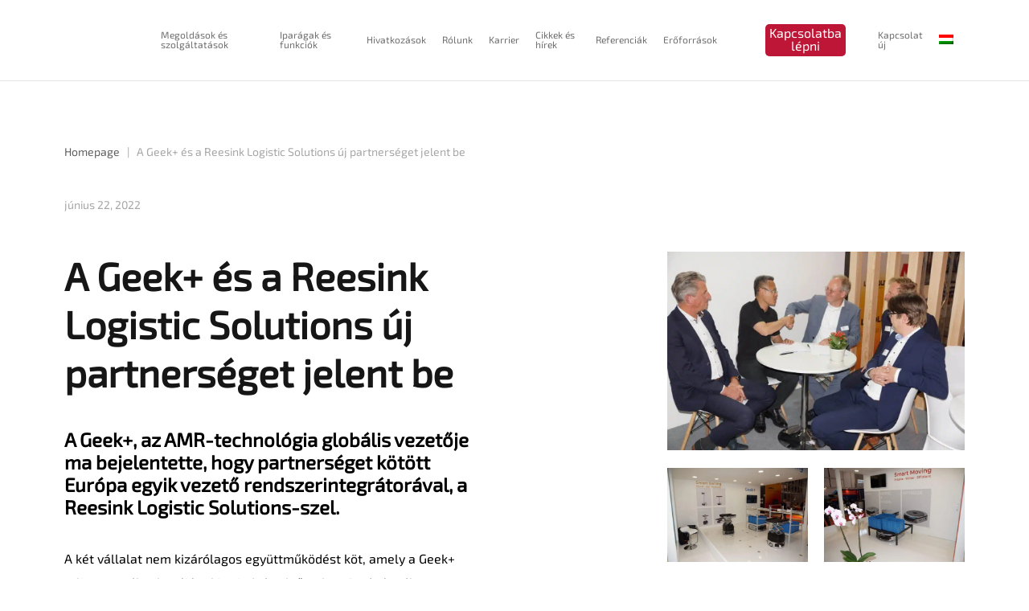

--- FILE ---
content_type: text/html; charset=UTF-8
request_url: https://reesinkls.com/hu/a-geek-es-a-reesink-logistic-solutions-uj-partnerseget-jelent-be/
body_size: 26367
content:
<!DOCTYPE html><html class="no-js" lang="hu"><head><script data-no-optimize="1">var litespeed_docref=sessionStorage.getItem("litespeed_docref");litespeed_docref&&(Object.defineProperty(document,"referrer",{get:function(){return litespeed_docref}}),sessionStorage.removeItem("litespeed_docref"));</script> <meta charset="utf-8"><meta http-equiv="x-ua-compatible" content="ie=edge"><meta name="viewport" content="width=device-width, initial-scale=1"> <script type="litespeed/javascript">window.dataLayer=window.dataLayer||[];function gtag(){dataLayer.push(arguments)}
gtag('js',new Date());gtag('config','UA-189168590-1')</script>  <script type="litespeed/javascript">(function(html){html.className=html.className.replace(/\bno-js\b/,'js')})(document.documentElement)</script> <script id='asp-1442fdeb-js-before' type="litespeed/javascript">if(typeof window.ASP=='undefined'){window.ASP={wp_rocket_exception:"DOMContentLiteSpeedLoaded",ajaxurl:"https:\/\/reesinkls.com\/wp-admin\/admin-ajax.php",backend_ajaxurl:"https:\/\/reesinkls.com\/wp-admin\/admin-ajax.php",asp_url:"https:\/\/reesinkls.com\/wp-content\/plugins\/ajax-search-pro\/",upload_url:"https:\/\/reesinkls.com\/wp-content\/uploads\/asp_upload\/",detect_ajax:0,media_query:"I7sEml",version:5060,pageHTML:"",additional_scripts:[{"handle":"wd-asp-ajaxsearchpro","path":"\/home\/u572639733\/domains\/reesinkls.com\/public_html\/wp-content\/plugins\/ajax-search-pro\/js\/min\/plugin\/merged\/asp.js","src":"https:\/\/reesinkls.com\/wp-content\/plugins\/ajax-search-pro\/js\/min\/plugin\/merged\/asp.js","prereq":!1}],script_async_load:!1,font_url:"https:\/\/reesinkls.com\/wp-content\/plugins\/ajax-search-pro\/css\/fonts\/icons\/icons2.woff2",init_only_in_viewport:!0,highlight:{"enabled":!1,"data":[]},debug:!1,instances:{},analytics:{"method":"event","tracking_id":"","event":{"focus":{"active":1,"action":"focus","category":"ASP {search_id} | {search_name}","label":"Input focus","value":"1"},"search_start":{"active":0,"action":"search_start","category":"ASP {search_id} | {search_name}","label":"Phrase: {phrase}","value":"1"},"search_end":{"active":1,"action":"search_end","category":"ASP {search_id} | {search_name}","label":"{phrase} | {results_count}","value":"1"},"magnifier":{"active":1,"action":"magnifier","category":"ASP {search_id} | {search_name}","label":"Magnifier clicked","value":"1"},"return":{"active":1,"action":"return","category":"ASP {search_id} | {search_name}","label":"Return button pressed","value":"1"},"try_this":{"active":1,"action":"try_this","category":"ASP {search_id} | {search_name}","label":"Try this click | {phrase}","value":"1"},"facet_change":{"active":0,"action":"facet_change","category":"ASP {search_id} | {search_name}","label":"{option_label} | {option_value}","value":"1"},"result_click":{"active":1,"action":"result_click","category":"ASP {search_id} | {search_name}","label":"{result_title} | {result_url}","value":"1"}}}}}</script><meta name='robots' content='index, follow, max-image-preview:large, max-snippet:-1, max-video-preview:-1' /><style>img:is([sizes="auto" i], [sizes^="auto," i]) { contain-intrinsic-size: 3000px 1500px }</style> <script data-cfasync="false" data-pagespeed-no-defer>var gtm4wp_datalayer_name = "dataLayer";
	var dataLayer = dataLayer || [];</script> <title>az RLS számára</title><meta name="description" content="Az AMR gyártó Geek+ ma bejelentette, hogy partnerséget kötött Európa egyik vezető rendszerintegrátorával, a Reesink Logistic Solutions-szel." class="yoast-seo-meta-tag" /><link rel="canonical" href="https://reesinkls.com/hu/a-geek-es-a-reesink-logistic-solutions-uj-partnerseget-jelent-be/" class="yoast-seo-meta-tag" /><meta property="og:locale" content="hu_HU" class="yoast-seo-meta-tag" /><meta property="og:type" content="article" class="yoast-seo-meta-tag" /><meta property="og:title" content="az RLS számára" class="yoast-seo-meta-tag" /><meta property="og:description" content="Az AMR gyártó Geek+ ma bejelentette, hogy partnerséget kötött Európa egyik vezető rendszerintegrátorával, a Reesink Logistic Solutions-szel." class="yoast-seo-meta-tag" /><meta property="og:url" content="https://reesinkls.com/hu/a-geek-es-a-reesink-logistic-solutions-uj-partnerseget-jelent-be/" class="yoast-seo-meta-tag" /><meta property="og:site_name" content="Reesink Logistic Solutions" class="yoast-seo-meta-tag" /><meta property="article:published_time" content="2022-06-22T04:53:00+00:00" class="yoast-seo-meta-tag" /><meta property="article:modified_time" content="2022-06-22T08:19:55+00:00" class="yoast-seo-meta-tag" /><meta property="og:image" content="https://reesinkls.com/wp-content/uploads/2022/06/good-3.jpg" class="yoast-seo-meta-tag" /><meta property="og:image:width" content="1920" class="yoast-seo-meta-tag" /><meta property="og:image:height" content="1280" class="yoast-seo-meta-tag" /><meta property="og:image:type" content="image/jpeg" class="yoast-seo-meta-tag" /><meta name="author" content="Marcel Van Hemert" class="yoast-seo-meta-tag" /><meta name="twitter:card" content="summary_large_image" class="yoast-seo-meta-tag" /><meta name="twitter:label1" content="Szerző:" class="yoast-seo-meta-tag" /><meta name="twitter:data1" content="Marcel Van Hemert" class="yoast-seo-meta-tag" /><meta name="twitter:label2" content="Becsült olvasási idő" class="yoast-seo-meta-tag" /><meta name="twitter:data2" content="2 perc" class="yoast-seo-meta-tag" /><link rel='dns-prefetch' href='//code.jquery.com' /><link rel='dns-prefetch' href='//js-eu1.hs-scripts.com' /><link data-optimized="2" rel="stylesheet" href="https://reesinkls.com/wp-content/litespeed/css/02ce0bf72dac1026df28be10a58a6981.css?ver=d8c98" /><style id='admin-bar-inline-css' type='text/css'>@media screen { html { margin-top: 32px !important; } }
		@media screen and ( max-width: 782px ) { html { margin-top: 46px !important; } }
	
@media print { #wpadminbar { display:none; } }</style><style id='classic-theme-styles-inline-css' type='text/css'>/*! This file is auto-generated */
.wp-block-button__link{color:#fff;background-color:#32373c;border-radius:9999px;box-shadow:none;text-decoration:none;padding:calc(.667em + 2px) calc(1.333em + 2px);font-size:1.125em}.wp-block-file__button{background:#32373c;color:#fff;text-decoration:none}</style><style id='global-styles-inline-css' type='text/css'>:root{--wp--preset--aspect-ratio--square: 1;--wp--preset--aspect-ratio--4-3: 4/3;--wp--preset--aspect-ratio--3-4: 3/4;--wp--preset--aspect-ratio--3-2: 3/2;--wp--preset--aspect-ratio--2-3: 2/3;--wp--preset--aspect-ratio--16-9: 16/9;--wp--preset--aspect-ratio--9-16: 9/16;--wp--preset--color--black: #000000;--wp--preset--color--cyan-bluish-gray: #abb8c3;--wp--preset--color--white: #ffffff;--wp--preset--color--pale-pink: #f78da7;--wp--preset--color--vivid-red: #cf2e2e;--wp--preset--color--luminous-vivid-orange: #ff6900;--wp--preset--color--luminous-vivid-amber: #fcb900;--wp--preset--color--light-green-cyan: #7bdcb5;--wp--preset--color--vivid-green-cyan: #00d084;--wp--preset--color--pale-cyan-blue: #8ed1fc;--wp--preset--color--vivid-cyan-blue: #0693e3;--wp--preset--color--vivid-purple: #9b51e0;--wp--preset--gradient--vivid-cyan-blue-to-vivid-purple: linear-gradient(135deg,rgba(6,147,227,1) 0%,rgb(155,81,224) 100%);--wp--preset--gradient--light-green-cyan-to-vivid-green-cyan: linear-gradient(135deg,rgb(122,220,180) 0%,rgb(0,208,130) 100%);--wp--preset--gradient--luminous-vivid-amber-to-luminous-vivid-orange: linear-gradient(135deg,rgba(252,185,0,1) 0%,rgba(255,105,0,1) 100%);--wp--preset--gradient--luminous-vivid-orange-to-vivid-red: linear-gradient(135deg,rgba(255,105,0,1) 0%,rgb(207,46,46) 100%);--wp--preset--gradient--very-light-gray-to-cyan-bluish-gray: linear-gradient(135deg,rgb(238,238,238) 0%,rgb(169,184,195) 100%);--wp--preset--gradient--cool-to-warm-spectrum: linear-gradient(135deg,rgb(74,234,220) 0%,rgb(151,120,209) 20%,rgb(207,42,186) 40%,rgb(238,44,130) 60%,rgb(251,105,98) 80%,rgb(254,248,76) 100%);--wp--preset--gradient--blush-light-purple: linear-gradient(135deg,rgb(255,206,236) 0%,rgb(152,150,240) 100%);--wp--preset--gradient--blush-bordeaux: linear-gradient(135deg,rgb(254,205,165) 0%,rgb(254,45,45) 50%,rgb(107,0,62) 100%);--wp--preset--gradient--luminous-dusk: linear-gradient(135deg,rgb(255,203,112) 0%,rgb(199,81,192) 50%,rgb(65,88,208) 100%);--wp--preset--gradient--pale-ocean: linear-gradient(135deg,rgb(255,245,203) 0%,rgb(182,227,212) 50%,rgb(51,167,181) 100%);--wp--preset--gradient--electric-grass: linear-gradient(135deg,rgb(202,248,128) 0%,rgb(113,206,126) 100%);--wp--preset--gradient--midnight: linear-gradient(135deg,rgb(2,3,129) 0%,rgb(40,116,252) 100%);--wp--preset--font-size--small: 13px;--wp--preset--font-size--medium: 20px;--wp--preset--font-size--large: 36px;--wp--preset--font-size--x-large: 42px;--wp--preset--spacing--20: 0.44rem;--wp--preset--spacing--30: 0.67rem;--wp--preset--spacing--40: 1rem;--wp--preset--spacing--50: 1.5rem;--wp--preset--spacing--60: 2.25rem;--wp--preset--spacing--70: 3.38rem;--wp--preset--spacing--80: 5.06rem;--wp--preset--shadow--natural: 6px 6px 9px rgba(0, 0, 0, 0.2);--wp--preset--shadow--deep: 12px 12px 50px rgba(0, 0, 0, 0.4);--wp--preset--shadow--sharp: 6px 6px 0px rgba(0, 0, 0, 0.2);--wp--preset--shadow--outlined: 6px 6px 0px -3px rgba(255, 255, 255, 1), 6px 6px rgba(0, 0, 0, 1);--wp--preset--shadow--crisp: 6px 6px 0px rgba(0, 0, 0, 1);}:where(.is-layout-flex){gap: 0.5em;}:where(.is-layout-grid){gap: 0.5em;}body .is-layout-flex{display: flex;}.is-layout-flex{flex-wrap: wrap;align-items: center;}.is-layout-flex > :is(*, div){margin: 0;}body .is-layout-grid{display: grid;}.is-layout-grid > :is(*, div){margin: 0;}:where(.wp-block-columns.is-layout-flex){gap: 2em;}:where(.wp-block-columns.is-layout-grid){gap: 2em;}:where(.wp-block-post-template.is-layout-flex){gap: 1.25em;}:where(.wp-block-post-template.is-layout-grid){gap: 1.25em;}.has-black-color{color: var(--wp--preset--color--black) !important;}.has-cyan-bluish-gray-color{color: var(--wp--preset--color--cyan-bluish-gray) !important;}.has-white-color{color: var(--wp--preset--color--white) !important;}.has-pale-pink-color{color: var(--wp--preset--color--pale-pink) !important;}.has-vivid-red-color{color: var(--wp--preset--color--vivid-red) !important;}.has-luminous-vivid-orange-color{color: var(--wp--preset--color--luminous-vivid-orange) !important;}.has-luminous-vivid-amber-color{color: var(--wp--preset--color--luminous-vivid-amber) !important;}.has-light-green-cyan-color{color: var(--wp--preset--color--light-green-cyan) !important;}.has-vivid-green-cyan-color{color: var(--wp--preset--color--vivid-green-cyan) !important;}.has-pale-cyan-blue-color{color: var(--wp--preset--color--pale-cyan-blue) !important;}.has-vivid-cyan-blue-color{color: var(--wp--preset--color--vivid-cyan-blue) !important;}.has-vivid-purple-color{color: var(--wp--preset--color--vivid-purple) !important;}.has-black-background-color{background-color: var(--wp--preset--color--black) !important;}.has-cyan-bluish-gray-background-color{background-color: var(--wp--preset--color--cyan-bluish-gray) !important;}.has-white-background-color{background-color: var(--wp--preset--color--white) !important;}.has-pale-pink-background-color{background-color: var(--wp--preset--color--pale-pink) !important;}.has-vivid-red-background-color{background-color: var(--wp--preset--color--vivid-red) !important;}.has-luminous-vivid-orange-background-color{background-color: var(--wp--preset--color--luminous-vivid-orange) !important;}.has-luminous-vivid-amber-background-color{background-color: var(--wp--preset--color--luminous-vivid-amber) !important;}.has-light-green-cyan-background-color{background-color: var(--wp--preset--color--light-green-cyan) !important;}.has-vivid-green-cyan-background-color{background-color: var(--wp--preset--color--vivid-green-cyan) !important;}.has-pale-cyan-blue-background-color{background-color: var(--wp--preset--color--pale-cyan-blue) !important;}.has-vivid-cyan-blue-background-color{background-color: var(--wp--preset--color--vivid-cyan-blue) !important;}.has-vivid-purple-background-color{background-color: var(--wp--preset--color--vivid-purple) !important;}.has-black-border-color{border-color: var(--wp--preset--color--black) !important;}.has-cyan-bluish-gray-border-color{border-color: var(--wp--preset--color--cyan-bluish-gray) !important;}.has-white-border-color{border-color: var(--wp--preset--color--white) !important;}.has-pale-pink-border-color{border-color: var(--wp--preset--color--pale-pink) !important;}.has-vivid-red-border-color{border-color: var(--wp--preset--color--vivid-red) !important;}.has-luminous-vivid-orange-border-color{border-color: var(--wp--preset--color--luminous-vivid-orange) !important;}.has-luminous-vivid-amber-border-color{border-color: var(--wp--preset--color--luminous-vivid-amber) !important;}.has-light-green-cyan-border-color{border-color: var(--wp--preset--color--light-green-cyan) !important;}.has-vivid-green-cyan-border-color{border-color: var(--wp--preset--color--vivid-green-cyan) !important;}.has-pale-cyan-blue-border-color{border-color: var(--wp--preset--color--pale-cyan-blue) !important;}.has-vivid-cyan-blue-border-color{border-color: var(--wp--preset--color--vivid-cyan-blue) !important;}.has-vivid-purple-border-color{border-color: var(--wp--preset--color--vivid-purple) !important;}.has-vivid-cyan-blue-to-vivid-purple-gradient-background{background: var(--wp--preset--gradient--vivid-cyan-blue-to-vivid-purple) !important;}.has-light-green-cyan-to-vivid-green-cyan-gradient-background{background: var(--wp--preset--gradient--light-green-cyan-to-vivid-green-cyan) !important;}.has-luminous-vivid-amber-to-luminous-vivid-orange-gradient-background{background: var(--wp--preset--gradient--luminous-vivid-amber-to-luminous-vivid-orange) !important;}.has-luminous-vivid-orange-to-vivid-red-gradient-background{background: var(--wp--preset--gradient--luminous-vivid-orange-to-vivid-red) !important;}.has-very-light-gray-to-cyan-bluish-gray-gradient-background{background: var(--wp--preset--gradient--very-light-gray-to-cyan-bluish-gray) !important;}.has-cool-to-warm-spectrum-gradient-background{background: var(--wp--preset--gradient--cool-to-warm-spectrum) !important;}.has-blush-light-purple-gradient-background{background: var(--wp--preset--gradient--blush-light-purple) !important;}.has-blush-bordeaux-gradient-background{background: var(--wp--preset--gradient--blush-bordeaux) !important;}.has-luminous-dusk-gradient-background{background: var(--wp--preset--gradient--luminous-dusk) !important;}.has-pale-ocean-gradient-background{background: var(--wp--preset--gradient--pale-ocean) !important;}.has-electric-grass-gradient-background{background: var(--wp--preset--gradient--electric-grass) !important;}.has-midnight-gradient-background{background: var(--wp--preset--gradient--midnight) !important;}.has-small-font-size{font-size: var(--wp--preset--font-size--small) !important;}.has-medium-font-size{font-size: var(--wp--preset--font-size--medium) !important;}.has-large-font-size{font-size: var(--wp--preset--font-size--large) !important;}.has-x-large-font-size{font-size: var(--wp--preset--font-size--x-large) !important;}
:where(.wp-block-post-template.is-layout-flex){gap: 1.25em;}:where(.wp-block-post-template.is-layout-grid){gap: 1.25em;}
:where(.wp-block-columns.is-layout-flex){gap: 2em;}:where(.wp-block-columns.is-layout-grid){gap: 2em;}
:root :where(.wp-block-pullquote){font-size: 1.5em;line-height: 1.6;}</style> <script  type="litespeed/javascript" data-src="https://code.jquery.com/jquery-3.6.0.min.js" id="jquery-js"></script> <script id="wpml-cookie-js-extra" type="litespeed/javascript">var wpml_cookies={"wp-wpml_current_language":{"value":"hu","expires":1,"path":"\/"}};var wpml_cookies={"wp-wpml_current_language":{"value":"hu","expires":1,"path":"\/"}}</script> <script id="ajax-js-extra" type="litespeed/javascript">var params={"ajaxurl":"https:\/\/reesinkls.com\/wp-admin\/admin-ajax.php","posts":"{\"page\":0,\"error\":\"\",\"m\":\"\",\"p\":8525,\"post_parent\":\"\",\"subpost\":\"\",\"subpost_id\":\"\",\"attachment\":\"\",\"attachment_id\":0,\"pagename\":\"\",\"page_id\":\"\",\"second\":\"\",\"minute\":\"\",\"hour\":\"\",\"day\":0,\"monthnum\":0,\"year\":0,\"w\":0,\"category_name\":\"\",\"tag\":\"\",\"cat\":\"\",\"tag_id\":\"\",\"author\":\"\",\"author_name\":\"\",\"feed\":\"\",\"tb\":\"\",\"paged\":0,\"meta_key\":\"\",\"meta_value\":\"\",\"preview\":\"\",\"s\":\"\",\"sentence\":\"\",\"title\":\"\",\"fields\":\"all\",\"menu_order\":\"\",\"embed\":\"\",\"category__in\":[],\"category__not_in\":[],\"category__and\":[],\"post__in\":[],\"post__not_in\":[],\"post_name__in\":[],\"tag__in\":[],\"tag__not_in\":[],\"tag__and\":[],\"tag_slug__in\":[],\"tag_slug__and\":[],\"post_parent__in\":[],\"post_parent__not_in\":[],\"author__in\":[],\"author__not_in\":[],\"search_columns\":[],\"meta_query\":[],\"name\":\"\",\"ignore_sticky_posts\":false,\"suppress_filters\":false,\"cache_results\":true,\"update_post_term_cache\":true,\"update_menu_item_cache\":false,\"lazy_load_term_meta\":true,\"update_post_meta_cache\":true,\"post_type\":\"\",\"posts_per_page\":14,\"nopaging\":false,\"comments_per_page\":\"50\",\"no_found_rows\":false,\"order\":\"DESC\"}","current_page":"1","max_page":"0","order":"DESC"}</script> <meta name="generator" content="WPML ver:4.8.6 stt:66,9,37,1,3,23,40,44,10;" /> <script type="litespeed/javascript" data-src="https://cloud.ccm19.de/app.js?apiKey=a90786c6b1b7b1fb829de6974a932161587a5898ed2b2f87&domain=673b45093478ce65b7002792" referrerpolicy="origin"></script>  <script type="litespeed/javascript">(function(w,d,s,l,i){w[l]=w[l]||[];w[l].push({'gtm.start':new Date().getTime(),event:'gtm.js'});var f=d.getElementsByTagName(s)[0],j=d.createElement(s),dl=l!='dataLayer'?'&l='+l:'';j.async=!0;j.src='https://www.googletagmanager.com/gtm.js?id='+i+dl;f.parentNode.insertBefore(j,f)})(window,document,'script','dataLayer','GTM-NXD2JTV')</script> 
 <script type="text/javascript" id="hs-script-loader" async defer src="//js-eu1.hs-scripts.com/25386178.js"></script> 
 <script type="litespeed/javascript" data-src="https://www.googletagmanager.com/gtag/js?id=AW-428624072"></script> <script type="litespeed/javascript">window.dataLayer=window.dataLayer||[];function gtag(){dataLayer.push(arguments)}
gtag('js',new Date());gtag('config','AW-428624072')</script>  <script class="hsq-set-content-id" data-content-id="blog-post" type="litespeed/javascript">var _hsq=_hsq||[];_hsq.push(["setContentType","blog-post"])</script>  <script data-cfasync="false" data-pagespeed-no-defer>var dataLayer_content = {"pagePostType":"post","pagePostType2":"single-post","pageCategory":["cikkek-es-hirek","tarsasagi"],"pagePostAuthor":"Marcel Van Hemert"};
	dataLayer.push( dataLayer_content );</script> <script data-cfasync="false" data-pagespeed-no-defer>(function(w,d,s,l,i){w[l]=w[l]||[];w[l].push({'gtm.start':
new Date().getTime(),event:'gtm.js'});var f=d.getElementsByTagName(s)[0],
j=d.createElement(s),dl=l!='dataLayer'?'&l='+l:'';j.async=true;j.src=
'//www.googletagmanager.com/gtm.js?id='+i+dl;f.parentNode.insertBefore(j,f);
})(window,document,'script','dataLayer','GTM-NXD2JTV');</script>  <script type="litespeed/javascript">(function(c,l,a,r,i,t,y){c[a]=c[a]||function(){(c[a].q=c[a].q||[]).push(arguments)};t=l.createElement(r);t.async=1;t.src="https://www.clarity.ms/tag/"+i;y=l.getElementsByTagName(r)[0];y.parentNode.insertBefore(t,y)})(window,document,"clarity","script","oder59pswf")</script>  <script type="application/ld+json">[{"@context":"http:\/\/schema.org","@type":"","name":"","alternateName":"","legalName":"","url":"https:\/\/reesinkls.com\/hu\/\/","logo":"https:\/\/reesinkls.com\/wp-content\/themes\/reesink\/assets\/img\/fav\/favicon-96x96.png","address":{"@type":"PostalAddress","addressLocality":"","streetAddress":"","postalCode":"","addressCountry":""},"contactPoint":{"@type":"ContactPoint","telephone":"","contactType":"Customer service","email":"","availableLanguage":""}}]</script><link rel="icon" href="https://reesinkls.com/wp-content/uploads/2021/08/reesink_fav.png" sizes="32x32" /><link rel="icon" href="https://reesinkls.com/wp-content/uploads/2021/08/reesink_fav.png" sizes="192x192" /><link rel="apple-touch-icon" href="https://reesinkls.com/wp-content/uploads/2021/08/reesink_fav.png" /><meta name="msapplication-TileImage" content="https://reesinkls.com/wp-content/uploads/2021/08/reesink_fav.png" /><style type="text/css" id="wp-custom-css">.m-gallery
{
	padding-left:10em!important
}
.attachment-large.size-large.wp-post-image{
	z-index:0;
}</style></head><body class="wp-singular post-template-default single single-post postid-8525 single-format-standard admin-bar no-customize-support wp-theme-reesink">
<!--[if lt IE 11]><p>Używasz bardzo starej wersji przeglądarki Internet Explorer. Z&nbsp;tego też powodu ta&nbsp;strona najprawdopodobniej nie&nbsp;działa prawidłowo oraz narażasz się na potencjalne ryzyko związane z bezpieczeństwem.
<a href="https://www.microsoft.com/pl-pl/download/Internet-Explorer-11-for-Windows-7-details.aspx" rel="noopener noreferrer">Wejdź tutaj, aby ją zaktualizować.</a></p>
<![endif]--> <script type="litespeed/javascript">$(function(){let logoIsSticky=0;$(window).scroll(function(){setTimeout(function(){if($('.o-header').hasClass("is-sticky")){if(logoIsSticky!=1){$('.static-logo').css('opacity','0');$('.static-logo').css('position','absolute');$('.sticky-logo').css('opacity','1');$('.sticky-logo').css('display','block');logoIsSticky=1}}else{$('.static-logo').css('opacity','1');$('.sticky-logo').css('opacity','0');$('.static-logo').css('display','block');$('.sticky-logo').css('display','none');logoIsSticky=0}},100)})})</script> <div class="page-container" data-sticky-container><header class="o-header" data-sticky-class="is-sticky"><div class="o-header__wrapper a-container"><div class="o-header__logo">
<a href="https://reesinkls.com/hu/">
<img class="lazy" data-src="https://reesinkls.com/wp-content/uploads/2024/09/RLSpoweredbyAM-Lalesse_email.png">
</a></div><nav class="m-nav o-header__nav"><ul id="menu-header-menu-hungarian" class="menu"><li id="menu-item-14363" class="menu-item menu-item-type-post_type_archive menu-item-object-products menu-item-has-children menu-item-14363"><a href="https://reesinkls.com/hu/products/">Megoldások és szolgáltatások</a><ul class="sub-menu"><li id="menu-item-14205" class="menu-item menu-item-type-post_type menu-item-object-products menu-item-14205"><a href="https://reesinkls.com/hu/products/autostore/">AutoStore</a></li><li id="menu-item-19848" class="menu-item menu-item-type-post_type menu-item-object-products menu-item-19848"><a href="https://reesinkls.com/hu/products/pio/">Pio</a></li><li id="menu-item-12323" class="menu-item menu-item-type-post_type menu-item-object-products menu-item-12323"><a href="https://reesinkls.com/hu/products/autonom-mobil-robotok-amr/">Autonóm mobil robotok (AMR)</a></li><li id="menu-item-14365" class="menu-item menu-item-type-post_type menu-item-object-products menu-item-14365"><a href="https://reesinkls.com/hu/products/transzfer-rendszer/">Shuttle rendszerek</a></li><li id="menu-item-19515" class="menu-item menu-item-type-post_type menu-item-object-products menu-item-19515"><a href="https://reesinkls.com/hu/products/sky-storage/">Sky Storage</a></li><li id="menu-item-14366" class="menu-item menu-item-type-post_type menu-item-object-products menu-item-14366"><a href="https://reesinkls.com/hu/products/rakodo-daruk/">Raktári daruk</a></li><li id="menu-item-14367" class="menu-item menu-item-type-post_type menu-item-object-products menu-item-14367"><a href="https://reesinkls.com/hu/products/szallitoszalagok/">Szállítószalagok</a></li><li id="menu-item-14368" class="menu-item menu-item-type-post_type menu-item-object-products menu-item-14368"><a href="https://reesinkls.com/hu/products/robotok/">Robotok</a></li><li id="menu-item-14344" class="menu-item menu-item-type-post_type menu-item-object-products menu-item-14344"><a href="https://reesinkls.com/hu/products/utolagos-felszereles/">Utólagos felszerelés</a></li><li id="menu-item-14370" class="menu-item menu-item-type-post_type menu-item-object-products menu-item-14370"><a href="https://reesinkls.com/hu/products/vezerlok-es-szoftver/">Vezérlők és szoftver</a></li></ul></li><li id="menu-item-12248" class="menu-item menu-item-type-post_type_archive menu-item-object-solutions menu-item-has-children menu-item-12248"><a href="https://reesinkls.com/hu/solutions/">Iparágak és funkciók</a><ul class="sub-menu"><li id="menu-item-12275" class="menu-item menu-item-type-post_type menu-item-object-solutions menu-item-12275"><a href="https://reesinkls.com/hu/solutions/e-kereskedelem/">E-kereskedelem</a></li><li id="menu-item-19516" class="menu-item menu-item-type-post_type menu-item-object-solutions menu-item-19516"><a href="https://reesinkls.com/hu/solutions/elelmiszerek-es-italok/">Élelmiszerek és italok</a></li><li id="menu-item-8006" class="menu-item menu-item-type-post_type menu-item-object-solutions menu-item-8006"><a href="https://reesinkls.com/hu/solutions/termeles/">Termelés</a></li><li id="menu-item-8007" class="menu-item menu-item-type-post_type menu-item-object-solutions menu-item-8007"><a href="https://reesinkls.com/hu/solutions/hidegboltok/">Hidegboltok</a></li><li id="menu-item-22417" class="menu-item menu-item-type-post_type menu-item-object-solutions menu-item-22417"><a href="https://reesinkls.com/hu/solutions/skalazhato-automatizalas-amely-egyutt-novekszik-az-on-vallalkozasaval/">Skálázható automatizálás, amely együtt növekszik az Ön vállalkozásával</a></li></ul></li><li id="menu-item-14409" class="menu-item menu-item-type-post_type_archive menu-item-object-references menu-item-14409"><a href="https://reesinkls.com/hu/references/">Hivatkozások</a></li><li id="menu-item-4297" class="menu-item menu-item-type-post_type menu-item-object-page menu-item-4297"><a href="https://reesinkls.com/hu/rolunk/">Rólunk</a></li><li id="menu-item-4298" class="menu-item menu-item-type-post_type menu-item-object-page menu-item-4298"><a href="https://reesinkls.com/hu/karrier/">Karrier</a></li><li id="menu-item-4299" class="menu-item menu-item-type-taxonomy menu-item-object-category current-post-ancestor current-menu-parent current-post-parent menu-item-4299"><a href="https://reesinkls.com/hu/cikkek-es-hirek/">Cikkek és hírek</a></li><li id="menu-item-4359" class="menu-item menu-item-type-post_type_archive menu-item-object-references menu-item-4359"><a href="https://reesinkls.com/hu/references/">Referenciák</a></li><li id="menu-item-4300" class="menu-item menu-item-type-post_type menu-item-object-page menu-item-4300"><a href="https://reesinkls.com/hu/eroforrasok/">Erőforrások</a></li><li id="menu-item-4301" class="a-button red o-header__contact menu-item menu-item-type-post_type menu-item-object-page menu-item-4301"><a href="https://reesinkls.com/hu/kapcsolatba-lepni/">Kapcsolatba lépni</a></li><li id="menu-item-20547" class="menu-item menu-item-type-post_type menu-item-object-page menu-item-20547"><a href="https://reesinkls.com/hu/kapcsolat-uj/">Kapcsolat új</a></li><li id="menu-item-wpml-ls-2-hu" class="menu-item wpml-ls-slot-2 wpml-ls-item wpml-ls-item-hu wpml-ls-current-language wpml-ls-menu-item menu-item-type-wpml_ls_menu_item menu-item-object-wpml_ls_menu_item menu-item-has-children menu-item-wpml-ls-2-hu"><a href="https://reesinkls.com/hu/a-geek-es-a-reesink-logistic-solutions-uj-partnerseget-jelent-be/" role="menuitem"><img data-lazyloaded="1" src="[data-uri]" width="18" height="12" class="wpml-ls-flag"
data-src="https://reesinkls.com/wp-content/plugins/sitepress-multilingual-cms/res/flags/hu.png"
alt="Magyar"
/></a><ul class="sub-menu"><li id="menu-item-wpml-ls-2-cs" class="menu-item wpml-ls-slot-2 wpml-ls-item wpml-ls-item-cs wpml-ls-menu-item wpml-ls-first-item menu-item-type-wpml_ls_menu_item menu-item-object-wpml_ls_menu_item menu-item-wpml-ls-2-cs"><a href="https://reesinkls.com/cs/geek-a-reesink-logistic-solutions-oznamuji-nove-partnerstvi/" title="Switch to Cseh" aria-label="Switch to Cseh" role="menuitem"><img data-lazyloaded="1" src="[data-uri]" width="18" height="12" class="wpml-ls-flag"
data-src="https://reesinkls.com/wp-content/plugins/sitepress-multilingual-cms/res/flags/cs.png"
alt="Cseh"
/></a></li><li id="menu-item-wpml-ls-2-en" class="menu-item wpml-ls-slot-2 wpml-ls-item wpml-ls-item-en wpml-ls-menu-item menu-item-type-wpml_ls_menu_item menu-item-object-wpml_ls_menu_item menu-item-wpml-ls-2-en"><a href="https://reesinkls.com/geek-and-reesink-logistic-solutions-announce-new-partnership/" title="Switch to Angol" aria-label="Switch to Angol" role="menuitem"><img data-lazyloaded="1" src="[data-uri]" width="18" height="12" class="wpml-ls-flag"
data-src="https://reesinkls.com/wp-content/plugins/sitepress-multilingual-cms/res/flags/en.png"
alt="Angol"
/></a></li><li id="menu-item-wpml-ls-2-de" class="menu-item wpml-ls-slot-2 wpml-ls-item wpml-ls-item-de wpml-ls-menu-item menu-item-type-wpml_ls_menu_item menu-item-object-wpml_ls_menu_item menu-item-wpml-ls-2-de"><a href="https://reesinkls.com/de/geek-und-reesink-logistic-solutions-geben-partnerschaft-bekannt/" title="Switch to Német" aria-label="Switch to Német" role="menuitem"><img data-lazyloaded="1" src="[data-uri]" width="18" height="12" class="wpml-ls-flag"
data-src="https://reesinkls.com/wp-content/plugins/sitepress-multilingual-cms/res/flags/de.png"
alt="Német"
/></a></li><li id="menu-item-wpml-ls-2-pl" class="menu-item wpml-ls-slot-2 wpml-ls-item wpml-ls-item-pl wpml-ls-menu-item menu-item-type-wpml_ls_menu_item menu-item-object-wpml_ls_menu_item menu-item-wpml-ls-2-pl"><a href="https://reesinkls.com/pl/geek-i-reesink-logistic-solutions-oglaszaja-nowa-wspolprace/" title="Switch to Lengyel" aria-label="Switch to Lengyel" role="menuitem"><img data-lazyloaded="1" src="[data-uri]" width="18" height="12" class="wpml-ls-flag"
data-src="https://reesinkls.com/wp-content/plugins/sitepress-multilingual-cms/res/flags/pl.png"
alt="Lengyel"
/></a></li><li id="menu-item-wpml-ls-2-sk" class="menu-item wpml-ls-slot-2 wpml-ls-item wpml-ls-item-sk wpml-ls-menu-item menu-item-type-wpml_ls_menu_item menu-item-object-wpml_ls_menu_item menu-item-wpml-ls-2-sk"><a href="https://reesinkls.com/sk/geek-a-reesink-logistic-solutions-oznamuju-nove-partnerstvo/" title="Switch to Szlovák" aria-label="Switch to Szlovák" role="menuitem"><img data-lazyloaded="1" src="[data-uri]" width="18" height="12" class="wpml-ls-flag"
data-src="https://reesinkls.com/wp-content/plugins/sitepress-multilingual-cms/res/flags/sk.png"
alt="Szlovák"
/></a></li><li id="menu-item-wpml-ls-2-nl" class="menu-item wpml-ls-slot-2 wpml-ls-item wpml-ls-item-nl wpml-ls-menu-item menu-item-type-wpml_ls_menu_item menu-item-object-wpml_ls_menu_item menu-item-wpml-ls-2-nl"><a href="https://reesinkls.com/nl/geek-en-reesink-logistic-solutions-kondigen-nieuwe-samenwerking-aan/" title="Switch to Holland" aria-label="Switch to Holland" role="menuitem"><img data-lazyloaded="1" src="[data-uri]" width="18" height="12" class="wpml-ls-flag"
data-src="https://reesinkls.com/wp-content/plugins/sitepress-multilingual-cms/res/flags/nl.png"
alt="Holland"
/></a></li><li id="menu-item-wpml-ls-2-ro" class="menu-item wpml-ls-slot-2 wpml-ls-item wpml-ls-item-ro wpml-ls-menu-item menu-item-type-wpml_ls_menu_item menu-item-object-wpml_ls_menu_item menu-item-wpml-ls-2-ro"><a href="https://reesinkls.com/ro/geek-si-reesink-logistic-solutions-anunta-un-nou-parteneriat/" title="Switch to Román" aria-label="Switch to Román" role="menuitem"><img data-lazyloaded="1" src="[data-uri]" width="18" height="12" class="wpml-ls-flag"
data-src="https://reesinkls.com/wp-content/plugins/sitepress-multilingual-cms/res/flags/ro.png"
alt="Román"
/></a></li><li id="menu-item-wpml-ls-2-de-at" class="menu-item wpml-ls-slot-2 wpml-ls-item wpml-ls-item-de-at wpml-ls-menu-item wpml-ls-last-item menu-item-type-wpml_ls_menu_item menu-item-object-wpml_ls_menu_item menu-item-wpml-ls-2-de-at"><a href="https://reesinkls.com/de-at/geek-und-reesink-logistic-solutions-geben-partnerschaft-bekannt/" title="Switch to Osztrák" aria-label="Switch to Osztrák" role="menuitem"><img data-lazyloaded="1" src="[data-uri]" width="18" height="12" class="wpml-ls-flag"
data-src="https://reesinkls.com/wp-content/uploads/flags/at.png"
alt="Osztrák"
/></a></li></ul></li></ul></nav><button class="hamburger hamburger--collapse " type="button">
<span class="hamburger-box">
<span class="hamburger-inner"></span>
</span>
</button></div></header><main><div class="o-single"><div class="o-single__wrapper"><div class="a-container spacing"><div class="o-single__breadcrumbs"><div class="a-breadcrumbs" id="breadcrumbs"><p id="breadcrumbs"><span><span><a href="https://reesinkls.com/hu/honlap/">Homepage</a></span>   |   <span class="breadcrumb_last" aria-current="page">A Geek+ és a Reesink Logistic Solutions új partnerséget jelent be</span></span></p></div></div><div class="o-single__info a-info"><span class="o-single__date a-info__date"> június 22, 2022</span><div class="o-single__tags a-info__tags"></div></div><div class="o-single__container" data-sticky-container><div class="o-single__left"><h1 class="a-title page-title o-single__title">A Geek+ és a Reesink Logistic Solutions új partnerséget jelent be</h1><div class="o-single__gallery o-single__gallery--mobile"><div class="m-gallery"><ul><li>
<a href="https://reesinkls.com/wp-content/uploads/2022/06/good-3.jpg"
data-lightbox="gallery-mobile"><picture class="attachment-large size-large" decoding="async" fetchpriority="high">
<source type="image/webp" srcset="https://reesinkls.com/wp-content/uploads/2022/06/good-3-1024x683.jpg.webp" sizes="(max-width: 1024px) 100vw, 1024px"/>
<img data-lazyloaded="1" src="[data-uri]" width="1024" height="683" data-src="https://reesinkls.com/wp-content/uploads/2022/06/good-3-1024x683.jpg.webp" alt="Geek+ partnership signing at LogiMAT" decoding="async" fetchpriority="high" data-srcset="https://reesinkls.com/wp-content/uploads/2022/06/good-3-1024x683.jpg.webp 1024w, https://reesinkls.com/wp-content/uploads/2022/06/good-3-300x200.jpg.webp 300w, https://reesinkls.com/wp-content/uploads/2022/06/good-3-768x512.jpg.webp 768w, https://reesinkls.com/wp-content/uploads/2022/06/good-3-1536x1024.jpg.webp 1536w, https://reesinkls.com/wp-content/uploads/2022/06/good-3.jpg.webp 1920w" data-sizes="(max-width: 1024px) 100vw, 1024px"/>
</picture>
</a></li><li>
<a href="https://reesinkls.com/wp-content/uploads/2022/06/DSC03799.jpg"
data-lightbox="gallery-mobile"><picture class="attachment-large size-large" decoding="async">
<source type="image/webp" srcset="https://reesinkls.com/wp-content/uploads/2022/06/DSC03799-1024x683.jpg.webp" sizes="(max-width: 1024px) 100vw, 1024px"/>
<img data-lazyloaded="1" src="[data-uri]" width="1024" height="683" data-src="https://reesinkls.com/wp-content/uploads/2022/06/DSC03799-1024x683.jpg.webp" alt="Geek+ AMR robots at LogiMAT" decoding="async" data-srcset="https://reesinkls.com/wp-content/uploads/2022/06/DSC03799-1024x683.jpg.webp 1024w, https://reesinkls.com/wp-content/uploads/2022/06/DSC03799-300x200.jpg.webp 300w, https://reesinkls.com/wp-content/uploads/2022/06/DSC03799-768x512.jpg.webp 768w, https://reesinkls.com/wp-content/uploads/2022/06/DSC03799-1536x1024.jpg.webp 1536w, https://reesinkls.com/wp-content/uploads/2022/06/DSC03799.jpg.webp 1920w" data-sizes="(max-width: 1024px) 100vw, 1024px"/>
</picture>
</a></li><li>
<a href="https://reesinkls.com/wp-content/uploads/2022/06/DSC03800.jpg"
data-lightbox="gallery-mobile"><picture class="attachment-large size-large" decoding="async">
<source type="image/webp" srcset="https://reesinkls.com/wp-content/uploads/2022/06/DSC03800-1024x683.jpg.webp" sizes="(max-width: 1024px) 100vw, 1024px"/>
<img data-lazyloaded="1" src="[data-uri]" width="1024" height="683" data-src="https://reesinkls.com/wp-content/uploads/2022/06/DSC03800-1024x683.jpg.webp" alt="Geek+ at LogiMAT 2022" decoding="async" data-srcset="https://reesinkls.com/wp-content/uploads/2022/06/DSC03800-1024x683.jpg.webp 1024w, https://reesinkls.com/wp-content/uploads/2022/06/DSC03800-300x200.jpg.webp 300w, https://reesinkls.com/wp-content/uploads/2022/06/DSC03800-768x512.jpg.webp 768w, https://reesinkls.com/wp-content/uploads/2022/06/DSC03800-1536x1024.jpg.webp 1536w, https://reesinkls.com/wp-content/uploads/2022/06/DSC03800.jpg.webp 1920w" data-sizes="(max-width: 1024px) 100vw, 1024px"/>
</picture>
</a></li></ul></div></div><div class="o-single__content p-gutenberg"><h3 class="wp-block-heading" id="[base64]">A Geek+, az AMR-technológia globális vezetője ma bejelentette, hogy partnerséget kötött Európa egyik vezető rendszerintegrátorával, a Reesink Logistic Solutions-szel.</h3><p></p><p>A két vállalat nem kizárólagos együttműködést köt, amely a Geek+ teljes termékpalettájára kiterjed, és elsősorban Európát célozza meg, elsősorban Hollandiát, Németországot és Lengyelországot.</p><p>&#8220;A raktárautomatizálási piac egyre versenyképesebbé és sűrűbbé válik. Annak érdekében, hogy a jövőbeni fejlemények előtt járjanak, az RLS-vállalatok mindig is a legmodernebb technológiákat keresték, hogy a termékportfóliójukat bővíthessék. Határozottan úgy gondoljuk, hogy a Geek+ rendszerek önmagukért beszélnek, és a lehetőségek új világát nyitják meg a piacon. Ezért nagyon örülünk ennek a partnerségnek, és alig várjuk, hogy az AMR-ekkel bővíthessük integrált megoldásainkat&#8221; &#8211; mondta Gert Bossink, a Royal Reesink alelnöke és a Reesink Logistic Solutions divízióigazgatója.</p><p>&#8220;A Geek+ 2019-ben lépett be az európai piacra, és fantasztikus ütemben növelte az üzletet, felgyorsítva az e-kereskedelem jelenségének fejlődését a területen. Most egy erős és magasan professzionális partnerhálózat kiépítésére törekszünk, és örülünk, hogy a Reesink Logistic Solutions is köztük van, amely kiforrott és stabil lábnyomokkal rendelkezik Európában&#8221; &#8211; mondta Jackson Zhang, a Geek+ Europe elnöke.</p><p>A Geek+ 2015-ben alakult, és nagyon gyorsan növekedett, és ma már a világ hét országában van irodája. A vállalat a világ egyik vezető AMR-gyártója, hat termékcsaláddal, amelyek olyan raktári feladatokat oldanak meg, mint a komissiózás, a mozgatás, a válogatás, a targonca, a transzfer és az együttműködő robotok. A Geek+ különösen erős az áruk személyenkénti komissiózás területén, zászlóshajójának számító P-800-as robotjainak ezrei működnek világszerte. Erre a szakértelemre építve a Geek+ nemrégiben kifejlesztette a PopPick-et, az áruk és személyek közötti AMR-technológia csúcsát.</p><p>A Reesink Logistic Solutions (RLS) a hollandiai székhelyű Royal Reesink globális vállalatcsoport európai raktárautomatizálási részlege. Több mint 50 éves aktív piaci jelenlétével és több mint 850 megvalósított automatizálási projekttel az RLS jelenleg Európa egyik legerősebb rendszerintegrátorának számít. A kínálat a megoldások széles skáláját tartalmazza, a raktárdaruktól, a magasraktáraktól, a szállítószalagoktól és az ingajárati rendszerektől kezdve az összekötő szoftverintegrációig és az olyan új technológiákig, mint az AutoStore és az AMR.</p><p></p><p></p></div></div><div class="o-single__right "><div class="o-single__gallery o-single__gallery--desktop" data-margin-top="120"
data-sticky-for="1023"><div class="m-gallery"><ul><li>
<a href="https://reesinkls.com/wp-content/uploads/2022/06/good-3.jpg"
data-lightbox="gallery-desktop"><picture class="attachment-large size-large" decoding="async">
<source type="image/webp" srcset="https://reesinkls.com/wp-content/uploads/2022/06/good-3-1024x683.jpg.webp" sizes="(max-width: 1024px) 100vw, 1024px"/>
<img data-lazyloaded="1" src="[data-uri]" width="1024" height="683" data-src="https://reesinkls.com/wp-content/uploads/2022/06/good-3-1024x683.jpg.webp" alt="Geek+ partnership signing at LogiMAT" decoding="async" data-srcset="https://reesinkls.com/wp-content/uploads/2022/06/good-3-1024x683.jpg.webp 1024w, https://reesinkls.com/wp-content/uploads/2022/06/good-3-300x200.jpg.webp 300w, https://reesinkls.com/wp-content/uploads/2022/06/good-3-768x512.jpg.webp 768w, https://reesinkls.com/wp-content/uploads/2022/06/good-3-1536x1024.jpg.webp 1536w, https://reesinkls.com/wp-content/uploads/2022/06/good-3.jpg.webp 1920w" data-sizes="(max-width: 1024px) 100vw, 1024px"/>
</picture>
</a></li><li>
<a href="https://reesinkls.com/wp-content/uploads/2022/06/DSC03799.jpg"
data-lightbox="gallery-desktop"><picture class="attachment-large size-large" decoding="async">
<source type="image/webp" srcset="https://reesinkls.com/wp-content/uploads/2022/06/DSC03799-1024x683.jpg.webp" sizes="(max-width: 1024px) 100vw, 1024px"/>
<img data-lazyloaded="1" src="[data-uri]" width="1024" height="683" data-src="https://reesinkls.com/wp-content/uploads/2022/06/DSC03799-1024x683.jpg.webp" alt="Geek+ AMR robots at LogiMAT" decoding="async" data-srcset="https://reesinkls.com/wp-content/uploads/2022/06/DSC03799-1024x683.jpg.webp 1024w, https://reesinkls.com/wp-content/uploads/2022/06/DSC03799-300x200.jpg.webp 300w, https://reesinkls.com/wp-content/uploads/2022/06/DSC03799-768x512.jpg.webp 768w, https://reesinkls.com/wp-content/uploads/2022/06/DSC03799-1536x1024.jpg.webp 1536w, https://reesinkls.com/wp-content/uploads/2022/06/DSC03799.jpg.webp 1920w" data-sizes="(max-width: 1024px) 100vw, 1024px"/>
</picture>
</a></li><li>
<a href="https://reesinkls.com/wp-content/uploads/2022/06/DSC03800.jpg"
data-lightbox="gallery-desktop"><picture class="attachment-large size-large" decoding="async">
<source type="image/webp" srcset="https://reesinkls.com/wp-content/uploads/2022/06/DSC03800-1024x683.jpg.webp" sizes="(max-width: 1024px) 100vw, 1024px"/>
<img data-lazyloaded="1" src="[data-uri]" width="1024" height="683" data-src="https://reesinkls.com/wp-content/uploads/2022/06/DSC03800-1024x683.jpg.webp" alt="Geek+ at LogiMAT 2022" decoding="async" data-srcset="https://reesinkls.com/wp-content/uploads/2022/06/DSC03800-1024x683.jpg.webp 1024w, https://reesinkls.com/wp-content/uploads/2022/06/DSC03800-300x200.jpg.webp 300w, https://reesinkls.com/wp-content/uploads/2022/06/DSC03800-768x512.jpg.webp 768w, https://reesinkls.com/wp-content/uploads/2022/06/DSC03800-1536x1024.jpg.webp 1536w, https://reesinkls.com/wp-content/uploads/2022/06/DSC03800.jpg.webp 1920w" data-sizes="(max-width: 1024px) 100vw, 1024px"/>
</picture>
</a></li></ul></div></div></div></div></div></div></div></main><section class="o-contact a-container"><div class="o-contact__wrapper"><div class="o-contact__left"><h3 class="o-contact__title a-subtitle white">Kapcsolatfelvétel</h3><div class="o-contact__description"><p><strong>Van kérdése? Azért vagyunk itt, hogy segítsünk!</strong><br />
Számítson egy hívásra szakértőinktől, hogy megbeszéljük az Ön logisztikai kihívásaira szabott megoldásokat.</p></div><a class="a-button white" href="https://reesinkls.com/hu/lepjen-kapcsolatba-velem/"
target="_self">Kapcsolatfelvétel</a></div><div class="o-contact__right"><div class="o-contact__img"><picture class="attachment-large size-large" decoding="async" loading="lazy">
<source type="image/webp" srcset="https://reesinkls.com/wp-content/uploads/2021/07/person.jpg.webp" sizes="auto, (max-width: 180px) 100vw, 180px"/>
<img data-lazyloaded="1" src="[data-uri]" width="180" height="180" data-src="https://reesinkls.com/wp-content/uploads/2021/07/person.jpg.webp" alt="" decoding="async" loading="lazy" data-srcset="https://reesinkls.com/wp-content/uploads/2021/07/person.jpg.webp 180w, https://reesinkls.com/wp-content/uploads/2021/07/person-150x150.jpg.webp 150w" data-sizes="auto, (max-width: 180px) 100vw, 180px"/>
</picture></div><div class="o-contact__name--wrapper"><p class="o-contact__name">
Markus Grabner</p><p class="o-contact__position">
Senior Sales Manager DACH &amp; CEE</p><a href="tel:">+43 660 2134936</a>
<a href="mailto:">markus.grabner@reesinkls.at                </a></div></div></div></section><footer class="o-footer "><div class="o-footer__wrapper a-container"><div class="o-footer__logo">
<a href="https://reesinkls.com/hu/" title=""><img data-lazyloaded="1" src="[data-uri]" width="200" height="123" data-src="https://reesinkls.com/wp-content/uploads/2024/09/RLSpoweredbyAM-Lalesse_email.png" class="attachment-full size-full" alt="" decoding="async" loading="lazy" />            </a></div><address class="o-footer__contact m-address"><div class="m-address__title a-title small-title">
Kapcsolatba lépni</div><div class="m-address__content"><p>Reesink Logistic Solutions<br />
Impact 50, NL-6921 RZ Duiven, Netherlands<br />
<strong>+31 (0) 850 010 020 </strong><a href="mailto:mail@reesinkls.com">mail@reesinkls.com</a></p></div></address><div class="o-footer__menu"><div class="o-footer__links a-title small-title">
Hasznos Linkek</div><nav><ul id="menu-footer-menu-hungarian" class="menu"><li id="menu-item-4385" class="menu-item menu-item-type-post_type menu-item-object-page menu-item-4385"><a href="https://reesinkls.com/hu/rolunk/">Rólunk</a></li><li id="menu-item-12887" class="menu-item menu-item-type-post_type menu-item-object-page menu-item-12887"><a href="https://reesinkls.com/hu/adatvedelmi-iranyelvek/">Adatvédelmi irányelvek</a></li><li id="menu-item-12292" class="menu-item menu-item-type-post_type menu-item-object-page menu-item-12292"><a href="https://reesinkls.com/hu/cookie-szabalyzat/">Cookie szabályzat</a></li><li id="menu-item-4331" class="menu-item menu-item-type-custom menu-item-object-custom menu-item-4331"><a href="https://reesinkls.com/articles-and-news/">hírek</a></li><li id="menu-item-4559" class="menu-item menu-item-type-post_type menu-item-object-page menu-item-4559"><a href="https://reesinkls.com/hu/lenyomat/">Impresszum</a></li></ul>                <a href="https://www.linkedin.com/company/reesinklogisticsolutions/"><div class="o-footer__social">
<img data-lazyloaded="1" src="[data-uri]" width="24" height="24" data-src="https://reesinkls.com/wp-content/themes/reesink/assets/img/linked-1.png" alt=""><p class="o-footer__follow">Follow Us</p></div>
</a></nav></div><div class="o-footer__newsletter m-newsletter" id="newsletter"><div class="ninja-forms-dynamic"><button class="a-button blue js-ninja-forms-load-form">
Regisztráljon a hírlevélre                </button><div class="newsletter-form"> <noscript class="ninja-forms-noscript-message">
Notice: JavaScript is required for this content.</noscript><div id="nf-form-2-cont" class="nf-form-cont" aria-live="polite" aria-labelledby="nf-form-title-2" aria-describedby="nf-form-errors-2" role="form"><div class="nf-loading-spinner"></div></div>
 <script type="litespeed/javascript">var formDisplay=1;var nfForms=nfForms||[];var form=[];form.id='2';form.settings={"objectType":"Form Setting","editActive":!0,"title":"H\u00edrlev\u00e9l","show_title":1,"allow_public_link":0,"embed_form":"","clear_complete":1,"hide_complete":1,"default_label_pos":"above","wrapper_class":"","element_class":"","key":"","add_submit":0,"currency":"","repeatable_fieldsets":"","unique_field_error":"Egy ilyen \u00e9rt\u00e9k\u0171 \u0171rlapot m\u00e1r elk\u00fcldtek.","logged_in":!1,"not_logged_in_msg":"","sub_limit_msg":"Az \u0171rlap el\u00e9rte a bek\u00fcld\u00e9si korl\u00e1tot.","calculations":[],"formContentData":["html_1626437578520","email_1626265944544","html_1707125654087","html_1707123486286","i_agree_to_receive_other_communications_from_rls_1707122897471","html_1707123510906","send_1626435586691"],"changeEmailErrorMsg":"Please enter a valid email address!","changeDateErrorMsg":"Please enter a valid date!","confirmFieldErrorMsg":"These fields must match!","fieldNumberNumMinError":"Number Min Error","fieldNumberNumMaxError":"Number Max Error","fieldNumberIncrementBy":"Please increment by ","formErrorsCorrectErrors":"Please correct errors before submitting this form.","validateRequiredField":"This is a required field.","honeypotHoneypotError":"Honeypot Error","fieldsMarkedRequired":"Fields marked with an <span class=\"ninja-forms-req-symbol\">*<\/span> are required","drawerDisabled":!1,"form_title_heading_level":"3","public_link":"https:\/\/reesinkls.com\/ninja-forms\/2tsia","public_link_key":"2tsia","ninjaForms":"Ninja Forms","fieldTextareaRTEInsertLink":"Insert Link","fieldTextareaRTEInsertMedia":"Insert Media","fieldTextareaRTESelectAFile":"Select a file","formHoneypot":"If you are a human seeing this field, please leave it empty.","fileUploadOldCodeFileUploadInProgress":"File Upload in Progress.","fileUploadOldCodeFileUpload":"FILE UPLOAD","currencySymbol":"&#36;","thousands_sep":"&nbsp;","decimal_point":",","siteLocale":"hu_HU","dateFormat":"m\/d\/Y","startOfWeek":"1","of":"of","previousMonth":"Previous Month","nextMonth":"Next Month","months":["January","February","March","April","May","June","July","August","September","October","November","December"],"monthsShort":["Jan","Feb","Mar","Apr","May","Jun","Jul","Aug","Sep","Oct","Nov","Dec"],"weekdays":["Sunday","Monday","Tuesday","Wednesday","Thursday","Friday","Saturday"],"weekdaysShort":["Sun","Mon","Tue","Wed","Thu","Fri","Sat"],"weekdaysMin":["Su","Mo","Tu","We","Th","Fr","Sa"],"recaptchaConsentMissing":"reCaptcha validation couldn&#039;t load.","recaptchaMissingCookie":"reCaptcha v3 validation couldn&#039;t load the cookie needed to submit the form.","recaptchaConsentEvent":"Accept reCaptcha cookies before sending the form.","currency_symbol":"","beforeForm":"","beforeFields":"","afterFields":"","afterForm":""};form.fields=[{"objectType":"Field","objectDomain":"fields","editActive":!1,"order":1,"idAttribute":"id","type":"html","label":"HTML","default":"<p>A Reesink Logistic Solutions legfrissebb h\u00edrei<br><\/p>","container_class":"","element_class":"","key":"html_1626437578520","drawerDisabled":!1,"id":7,"beforeField":"","afterField":"","value":"<p>A Reesink Logistic Solutions legfrissebb h\u00edrei<br><\/p>","label_pos":"above","parentType":"html","element_templates":["html","input"],"old_classname":"","wrap_template":"wrap"},{"objectType":"Field","objectDomain":"fields","editActive":!1,"order":2,"idAttribute":"id","label":"","type":"email","key":"email_1626265944544","label_pos":"above","required":1,"default":"","placeholder":"az email c\u00edmed","container_class":"","element_class":"","admin_label":"","help_text":"","desc_text":"<p><br><\/p>","custom_name_attribute":"email","personally_identifiable":1,"value":"","drawerDisabled":!1,"id":5,"beforeField":"","afterField":"","parentType":"email","element_templates":["email","input"],"old_classname":"","wrap_template":"wrap"},{"objectType":"Field","objectDomain":"fields","editActive":!1,"order":3,"idAttribute":"id","label":"HTML","type":"html","default":"","container_class":"","element_class":"","key":"html_1707125654087","id":46,"beforeField":"","afterField":"","value":"","label_pos":"above","parentType":"html","element_templates":["html","input"],"old_classname":"","wrap_template":"wrap"},{"objectType":"Field","objectDomain":"fields","editActive":!1,"order":4,"idAttribute":"id","type":"html","label":"HTML","default":"<div class=\"nf-field-element\">\n<p>A www.reesinkls.com elk\u00f6telezett az \u00d6n adatainak v\u00e9delme \u00e9s tiszteletben tart\u00e1sa mellett, \u00e9s szem\u00e9lyes adatait kiz\u00e1r\u00f3lag a fi\u00f3kja kezel\u00e9s\u00e9hez, valamint az \u00d6n \u00e1ltal k\u00e9rt term\u00e9kek \u00e9s szolg\u00e1ltat\u00e1sok ny\u00fajt\u00e1s\u00e1hoz haszn\u00e1ljuk fel.\nId\u0151r\u0151l id\u0151re szeretn\u00e9nk kapcsolatba l\u00e9pni \u00d6nnel term\u00e9keinkkel \u00e9s szolg\u00e1ltat\u00e1sainkkal, valamint egy\u00e9b, az \u00d6nt \u00e9rdekl\u0151 tartalmakkal kapcsolatban.\nHa hozz\u00e1j\u00e1rul ahhoz, hogy ilyen c\u00e9lb\u00f3l felvegy\u00fck \u00d6nnel a kapcsolatot, k\u00e9rj\u00fck, jel\u00f6lje be az al\u00e1bbiakban, hogy milyen m\u00f3don szeretn\u00e9, ha felvenn\u00e9nk \u00d6nnel a kapcsolatot:    <\/p>\n<\/div>","container_class":"","element_class":"","key":"html_1707123486286","drawerDisabled":!1,"id":43,"beforeField":"","afterField":"","value":"<div class=\"nf-field-element\">\n<p>A www.reesinkls.com elk\u00f6telezett az \u00d6n adatainak v\u00e9delme \u00e9s tiszteletben tart\u00e1sa mellett, \u00e9s szem\u00e9lyes adatait kiz\u00e1r\u00f3lag a fi\u00f3kja kezel\u00e9s\u00e9hez, valamint az \u00d6n \u00e1ltal k\u00e9rt term\u00e9kek \u00e9s szolg\u00e1ltat\u00e1sok ny\u00fajt\u00e1s\u00e1hoz haszn\u00e1ljuk fel.\nId\u0151r\u0151l id\u0151re szeretn\u00e9nk kapcsolatba l\u00e9pni \u00d6nnel term\u00e9keinkkel \u00e9s szolg\u00e1ltat\u00e1sainkkal, valamint egy\u00e9b, az \u00d6nt \u00e9rdekl\u0151 tartalmakkal kapcsolatban.\nHa hozz\u00e1j\u00e1rul ahhoz, hogy ilyen c\u00e9lb\u00f3l felvegy\u00fck \u00d6nnel a kapcsolatot, k\u00e9rj\u00fck, jel\u00f6lje be az al\u00e1bbiakban, hogy milyen m\u00f3don szeretn\u00e9, ha felvenn\u00e9nk \u00d6nnel a kapcsolatot:    <\/p>\n<\/div>","label_pos":"above","parentType":"html","element_templates":["html","input"],"old_classname":"","wrap_template":"wrap"},{"objectType":"Field","objectDomain":"fields","editActive":!1,"order":5,"idAttribute":"id","type":"checkbox","label":"Hozz\u00e1j\u00e1rulok, hogy az RLS-t\u0151l egy\u00e9b k\u00f6zlem\u00e9nyeket is kapjak","key":"i_agree_to_receive_other_communications_from_rls_1707122897471","label_pos":"below","required":0,"container_class":"","element_class":"","manual_key":!1,"admin_label":"","help_text":"<p><br><\/p>","desc_text":"<p><br><\/p>","default_value":"unchecked","checked_value":"Checked","unchecked_value":"Unchecked","checked_calc_value":"","unchecked_calc_value":"","drawerDisabled":!1,"id":44,"beforeField":"","afterField":"","value":"","parentType":"checkbox","element_templates":["checkbox","input"],"old_classname":"","wrap_template":"wrap"},{"objectType":"Field","objectDomain":"fields","editActive":!1,"order":6,"idAttribute":"id","type":"html","label":"HTML m\u00e1solat","default":"<p>\u00d6n b\u00e1rmikor leiratkozhat ezekr\u0151l a k\u00f6zlem\u00e9nyekr\u0151l.\nTov\u00e1bbi inform\u00e1ci\u00f3k\u00e9rt a leiratkoz\u00e1s m\u00f3dj\u00e1r\u00f3l, adatv\u00e9delmi gyakorlatunkr\u00f3l, valamint arr\u00f3l, hogy hogyan k\u00f6telezt\u00fck el magunkat az \u00d6n adatainak v\u00e9delme \u00e9s tiszteletben tart\u00e1sa mellett, k\u00e9rj\u00fck, l\u00e1togasson el a k\u00f6vetkez\u0151 weboldalunkra &nbsp;<a href=\"https:\/\/reesinkls.com\/hu\/adatvedelmi-iranyelvek\/\" target=\"_blank\" style=\"color: rgb(30, 99, 131);\">Adatv\u00e9delmi ir\u00e1nyelvek<\/a>.<\/p><p>Az al\u00e1bbi bek\u00fcld\u00e9s gombra kattintva \u00d6n hozz\u00e1j\u00e1rul ahhoz, hogy a Reeskink Logistic Solutions t\u00e1rolja \u00e9s feldolgozza a fent megadott szem\u00e9lyes adatokat, hogy a k\u00e9rt tartalmat az \u00d6n sz\u00e1m\u00e1ra biztos\u00edtsa.<\/p>","container_class":"","element_class":"","key":"html_1707123510906","drawerDisabled":!1,"id":45,"beforeField":"","afterField":"","value":"<p>\u00d6n b\u00e1rmikor leiratkozhat ezekr\u0151l a k\u00f6zlem\u00e9nyekr\u0151l.\nTov\u00e1bbi inform\u00e1ci\u00f3k\u00e9rt a leiratkoz\u00e1s m\u00f3dj\u00e1r\u00f3l, adatv\u00e9delmi gyakorlatunkr\u00f3l, valamint arr\u00f3l, hogy hogyan k\u00f6telezt\u00fck el magunkat az \u00d6n adatainak v\u00e9delme \u00e9s tiszteletben tart\u00e1sa mellett, k\u00e9rj\u00fck, l\u00e1togasson el a k\u00f6vetkez\u0151 weboldalunkra &nbsp;<a href=\"https:\/\/reesinkls.com\/hu\/adatvedelmi-iranyelvek\/\" target=\"_blank\" style=\"color: rgb(30, 99, 131);\">Adatv\u00e9delmi ir\u00e1nyelvek<\/a>.<\/p><p>Az al\u00e1bbi bek\u00fcld\u00e9s gombra kattintva \u00d6n hozz\u00e1j\u00e1rul ahhoz, hogy a Reeskink Logistic Solutions t\u00e1rolja \u00e9s feldolgozza a fent megadott szem\u00e9lyes adatokat, hogy a k\u00e9rt tartalmat az \u00d6n sz\u00e1m\u00e1ra biztos\u00edtsa.<\/p>","label_pos":"above","parentType":"html","element_templates":["html","input"],"old_classname":"","wrap_template":"wrap"},{"objectType":"Field","objectDomain":"fields","editActive":!1,"order":7,"idAttribute":"id","label":"K\u00fcld","type":"submit","processing_label":"Feldolgoz\u00e1s","container_class":"","element_class":"","key":"send_1626435586691","drawerDisabled":!1,"id":6,"beforeField":"","afterField":"","value":"","label_pos":"above","parentType":"textbox","element_templates":["submit","button","input"],"old_classname":"","wrap_template":"wrap-no-label"},{"objectType":"Field","objectDomain":"fields","editActive":!1,"order":"8.0","type":"recaptcha_v3","label":"Hidden","key":"recaptcha_v3","default":"","admin_label":"","drawerDisabled":!1,"id":"48446","beforeField":"","afterField":"","value":"","label_pos":"above","parentType":"hidden","element_templates":["recaptcha-v3","hidden","input"],"old_classname":"","wrap_template":"wrap-no-label","site_key":"6Ldd7_opAAAAAOHNcZWUEFSnGuROWkJ8pbSsevM2"}];nfForms.push(form)</script> </div>
<span class="js-loader"> Betöltés...</span></div></div></div><a href="https://www.royalreesink.com/">
<img class="lazy o-footer__img" data-src="https://reesinkls.com/wp-content/themes/reesink/assets/img/royal.jpg.webp" width="210" height="109">
</a><div class="a-container o-footer__author"></div></footer></div> <script type="speculationrules">{"prefetch":[{"source":"document","where":{"and":[{"href_matches":"\/hu\/*"},{"not":{"href_matches":["\/wp-*.php","\/wp-admin\/*","\/wp-content\/uploads\/*","\/wp-content\/*","\/wp-content\/plugins\/*","\/wp-content\/themes\/reesink\/*","\/hu\/*\\?(.+)"]}},{"not":{"selector_matches":"a[rel~=\"nofollow\"]"}},{"not":{"selector_matches":".no-prefetch, .no-prefetch a"}}]},"eagerness":"conservative"}]}</script> <div class='asp_hidden_data' id="asp_hidden_data" style="display: none !important;">
<svg style="position:absolute" height="0" width="0">
<filter id="aspblur">
<feGaussianBlur in="SourceGraphic" stdDeviation="4"/>
</filter>
</svg>
<svg style="position:absolute" height="0" width="0">
<filter id="no_aspblur"></filter>
</svg></div> <script id="leadin-script-loader-js-js-extra" type="litespeed/javascript">var leadin_wordpress={"userRole":"visitor","pageType":"post","leadinPluginVersion":"11.3.33"}</script> <script  type="litespeed/javascript" data-src="https://js-eu1.hs-scripts.com/25386178.js?integration=WordPress&amp;ver=11.3.33" id="leadin-script-loader-js-js"></script> <script id="nf-front-end-js-extra" type="litespeed/javascript">var nfi18n={"ninjaForms":"Ninja Forms","changeEmailErrorMsg":"Please enter a valid email address!","changeDateErrorMsg":"Please enter a valid date!","confirmFieldErrorMsg":"These fields must match!","fieldNumberNumMinError":"Number Min Error","fieldNumberNumMaxError":"Number Max Error","fieldNumberIncrementBy":"Please increment by ","fieldTextareaRTEInsertLink":"Insert Link","fieldTextareaRTEInsertMedia":"Insert Media","fieldTextareaRTESelectAFile":"Select a file","formErrorsCorrectErrors":"Please correct errors before submitting this form.","formHoneypot":"If you are a human seeing this field, please leave it empty.","validateRequiredField":"This is a required field.","honeypotHoneypotError":"Honeypot Error","fileUploadOldCodeFileUploadInProgress":"File Upload in Progress.","fileUploadOldCodeFileUpload":"FILE UPLOAD","currencySymbol":"$","fieldsMarkedRequired":"Fields marked with an <span class=\"ninja-forms-req-symbol\">*<\/span> are required","thousands_sep":"\u00a0","decimal_point":",","siteLocale":"hu_HU","dateFormat":"m\/d\/Y","startOfWeek":"1","of":"of","previousMonth":"Previous Month","nextMonth":"Next Month","months":["January","February","March","April","May","June","July","August","September","October","November","December"],"monthsShort":["Jan","Feb","Mar","Apr","May","Jun","Jul","Aug","Sep","Oct","Nov","Dec"],"weekdays":["Sunday","Monday","Tuesday","Wednesday","Thursday","Friday","Saturday"],"weekdaysShort":["Sun","Mon","Tue","Wed","Thu","Fri","Sat"],"weekdaysMin":["Su","Mo","Tu","We","Th","Fr","Sa"],"recaptchaConsentMissing":"reCaptcha validation couldn't load.","recaptchaMissingCookie":"reCaptcha v3 validation couldn't load the cookie needed to submit the form.","recaptchaConsentEvent":"Accept reCaptcha cookies before sending the form."};var nfFrontEnd={"adminAjax":"https:\/\/reesinkls.com\/wp-admin\/admin-ajax.php","ajaxNonce":"06cddbc5f2","requireBaseUrl":"https:\/\/reesinkls.com\/wp-content\/plugins\/ninja-forms\/assets\/js\/","use_merge_tags":{"user":{"address":"address","textbox":"textbox","button":"button","checkbox":"checkbox","city":"city","confirm":"confirm","date":"date","email":"email","firstname":"firstname","html":"html","hidden":"hidden","lastname":"lastname","listcheckbox":"listcheckbox","listcountry":"listcountry","listimage":"listimage","listmultiselect":"listmultiselect","listradio":"listradio","listselect":"listselect","liststate":"liststate","note":"note","number":"number","password":"password","passwordconfirm":"passwordconfirm","product":"product","quantity":"quantity","recaptcha":"recaptcha","recaptcha_v3":"recaptcha_v3","repeater":"repeater","shipping":"shipping","spam":"spam","starrating":"starrating","submit":"submit","terms":"terms","textarea":"textarea","total":"total","unknown":"unknown","zip":"zip","hr":"hr","file_upload":"file_upload"},"post":{"address":"address","textbox":"textbox","button":"button","checkbox":"checkbox","city":"city","confirm":"confirm","date":"date","email":"email","firstname":"firstname","html":"html","hidden":"hidden","lastname":"lastname","listcheckbox":"listcheckbox","listcountry":"listcountry","listimage":"listimage","listmultiselect":"listmultiselect","listradio":"listradio","listselect":"listselect","liststate":"liststate","note":"note","number":"number","password":"password","passwordconfirm":"passwordconfirm","product":"product","quantity":"quantity","recaptcha":"recaptcha","recaptcha_v3":"recaptcha_v3","repeater":"repeater","shipping":"shipping","spam":"spam","starrating":"starrating","submit":"submit","terms":"terms","textarea":"textarea","total":"total","unknown":"unknown","zip":"zip","hr":"hr","file_upload":"file_upload"},"system":{"address":"address","textbox":"textbox","button":"button","checkbox":"checkbox","city":"city","confirm":"confirm","date":"date","email":"email","firstname":"firstname","html":"html","hidden":"hidden","lastname":"lastname","listcheckbox":"listcheckbox","listcountry":"listcountry","listimage":"listimage","listmultiselect":"listmultiselect","listradio":"listradio","listselect":"listselect","liststate":"liststate","note":"note","number":"number","password":"password","passwordconfirm":"passwordconfirm","product":"product","quantity":"quantity","recaptcha":"recaptcha","recaptcha_v3":"recaptcha_v3","repeater":"repeater","shipping":"shipping","spam":"spam","starrating":"starrating","submit":"submit","terms":"terms","textarea":"textarea","total":"total","unknown":"unknown","zip":"zip","hr":"hr","file_upload":"file_upload"},"fields":{"address":"address","textbox":"textbox","button":"button","checkbox":"checkbox","city":"city","confirm":"confirm","date":"date","email":"email","firstname":"firstname","html":"html","hidden":"hidden","lastname":"lastname","listcheckbox":"listcheckbox","listcountry":"listcountry","listimage":"listimage","listmultiselect":"listmultiselect","listradio":"listradio","listselect":"listselect","liststate":"liststate","note":"note","number":"number","password":"password","passwordconfirm":"passwordconfirm","product":"product","quantity":"quantity","recaptcha":"recaptcha","recaptcha_v3":"recaptcha_v3","repeater":"repeater","shipping":"shipping","spam":"spam","starrating":"starrating","submit":"submit","terms":"terms","textarea":"textarea","total":"total","unknown":"unknown","zip":"zip","hr":"hr","file_upload":"file_upload"},"calculations":{"html":"html","hidden":"hidden","note":"note","unknown":"unknown"}},"opinionated_styles":"light","filter_esc_status":"false","nf_consent_status_response":[]};var nfInlineVars=[]</script> <script  type="litespeed/javascript" data-src="https://www.google.com/recaptcha/api.js?hl=en&amp;render=6Ldd7_opAAAAAOHNcZWUEFSnGuROWkJ8pbSsevM2&amp;ver=3.0" id="nf-google-recaptcha-js"></script> <div id="wpadminbar" class="nojq nojs">
<a class="screen-reader-shortcut" href="#wp-toolbar" tabindex="1">Tovább az eszköztárra</a><div class="quicklinks" id="wp-toolbar" role="navigation" aria-label="Eszköztár"><ul role='menu' id='wp-admin-bar-root-default' class="ab-top-menu"><li role='group' id='wp-admin-bar-wp-logo' class="menupop"><div class="ab-item ab-empty-item" tabindex="0" role="menuitem" aria-expanded="false"><span class="ab-icon" aria-hidden="true"></span><span class="screen-reader-text">WordPress, a csodás</span></div><div class="ab-sub-wrapper"><ul role='menu' id='wp-admin-bar-wp-logo-external' class="ab-sub-secondary ab-submenu"><li role='group' id='wp-admin-bar-wporg'><a class='ab-item' role="menuitem" href='https://hu.wordpress.org/'>WordPress Magyarország</a></li><li role='group' id='wp-admin-bar-documentation'><a class='ab-item' role="menuitem" href='https://wordpress.org/documentation/'>Dokumentáció</a></li><li role='group' id='wp-admin-bar-learn'><a class='ab-item' role="menuitem" href='https://learn.wordpress.org/'>WordPress megismerése</a></li><li role='group' id='wp-admin-bar-support-forums'><a class='ab-item' role="menuitem" href='https://wordpress.org/support/forums/'>Támogatás</a></li><li role='group' id='wp-admin-bar-feedback'><a class='ab-item' role="menuitem" href='https://wordpress.org/support/forum/requests-and-feedback'>Visszajelzés</a></li></ul></div></li></ul><ul role='menu' id='wp-admin-bar-top-secondary' class="ab-top-secondary ab-top-menu"><li role='group' id='wp-admin-bar-search' class="admin-bar-search"><div class="ab-item ab-empty-item" tabindex="-1" role="menuitem"><form action="https://reesinkls.com/hu/" method="get" id="adminbarsearch"><input class="adminbar-input" name="s" id="adminbar-search" type="text" value="" maxlength="150" /><label for="adminbar-search" class="screen-reader-text">Keresés</label><input type="submit" class="adminbar-button" value="Keresés" /></form></div></li></ul></div></div> <script id="tmpl-nf-layout" type="text/template"><span id="nf-form-title-{{{ data.id }}}" class="nf-form-title">
		{{{ ( 1 == data.settings.show_title ) ? '<h' + data.settings.form_title_heading_level + '>' + data.settings.title + '</h' + data.settings.form_title_heading_level + '>' : '' }}}
	</span>
	<div class="nf-form-wrap ninja-forms-form-wrap">
		<div class="nf-response-msg"></div>
		<div class="nf-debug-msg"></div>
		<div class="nf-before-form"></div>
		<div class="nf-form-layout"></div>
		<div class="nf-after-form"></div>
	</div></script> <script id="tmpl-nf-empty" type="text/template"></script> <script id="tmpl-nf-before-form" type="text/template">{{{ data.beforeForm }}}</script><script id="tmpl-nf-after-form" type="text/template">{{{ data.afterForm }}}</script><script id="tmpl-nf-before-fields" type="text/template"><div class="nf-form-fields-required">{{{ data.renderFieldsMarkedRequired() }}}</div>
    {{{ data.beforeFields }}}</script><script id="tmpl-nf-after-fields" type="text/template">{{{ data.afterFields }}}
    <div id="nf-form-errors-{{{ data.id }}}" class="nf-form-errors" role="alert"></div>
    <div class="nf-form-hp"></div></script> <script id="tmpl-nf-before-field" type="text/template">{{{ data.beforeField }}}</script><script id="tmpl-nf-after-field" type="text/template">{{{ data.afterField }}}</script><script id="tmpl-nf-form-layout" type="text/template"><form>
		<div>
			<div class="nf-before-form-content"></div>
			<div class="nf-form-content {{{ data.element_class }}}"></div>
			<div class="nf-after-form-content"></div>
		</div>
	</form></script><script id="tmpl-nf-form-hp" type="text/template"><label id="nf-label-field-hp-{{{ data.id }}}" for="nf-field-hp-{{{ data.id }}}" aria-hidden="true">
		{{{ nfi18n.formHoneypot }}}
		<input id="nf-field-hp-{{{ data.id }}}" name="nf-field-hp" class="nf-element nf-field-hp" type="text" value="" aria-labelledby="nf-label-field-hp-{{{ data.id }}}" />
	</label></script> <script id="tmpl-nf-field-layout" type="text/template"><div id="nf-field-{{{ data.id }}}-container" class="nf-field-container {{{ data.type }}}-container {{{ data.renderContainerClass() }}}">
        <div class="nf-before-field"></div>
        <div class="nf-field"></div>
        <div class="nf-after-field"></div>
    </div></script> <script id="tmpl-nf-field-before" type="text/template">{{{ data.beforeField }}}</script><script id="tmpl-nf-field-after" type="text/template"><#
    /*
     * Render our input limit section if that setting exists.
     */
    #>
    <div class="nf-input-limit"></div>
    <#
    /*
     * Render our error section if we have an error.
     */
    #>
    <div id="nf-error-{{{ data.id }}}" class="nf-error-wrap nf-error" role="alert" aria-live="assertive"></div>
    <#
    /*
     * Render any custom HTML after our field.
     */
    #>
    {{{ data.afterField }}}</script> <script id="tmpl-nf-field-wrap" type="text/template"><div id="nf-field-{{{ data.id }}}-wrap" class="{{{ data.renderWrapClass() }}}" data-field-id="{{{ data.id }}}">
		<#
		/*
		 * This is our main field template. It's called for every field type.
		 * Note that must have ONE top-level, wrapping element. i.e. a div/span/etc that wraps all of the template.
		 */
        #>
		<#
		/*
		 * Render our label.
		 */
        #>
		{{{ data.renderLabel() }}}
		<#
		/*
		 * Render our field element. Uses the template for the field being rendered.
		 */
        #>
		<div class="nf-field-element">{{{ data.renderElement() }}}</div>
		<#
		/*
		 * Render our Description Text.
		 */
        #>
		{{{ data.renderDescText() }}}
	</div></script> <script id="tmpl-nf-field-wrap-no-label" type="text/template"><div id="nf-field-{{{ data.id }}}-wrap" class="{{{ data.renderWrapClass() }}}" data-field-id="{{{ data.id }}}">
        <div class="nf-field-label"></div>
        <div class="nf-field-element">{{{ data.renderElement() }}}</div>
        <div class="nf-error-wrap"></div>
    </div></script> <script id="tmpl-nf-field-wrap-no-container" type="text/template">{{{ data.renderElement() }}}

        <div class="nf-error-wrap"></div></script> <script id="tmpl-nf-field-label" type="text/template"><div class="nf-field-label">
		<# if ( data.type === "listcheckbox" || data.type === "listradio" || data.type === "listimage" || data.type === "date" || data.type === "starrating" ) { #>
			<span id="nf-label-field-{{{ data.id }}}"
				class="nf-label-span {{{ data.renderLabelClasses() }}}">
					{{{ ( data.maybeFilterHTML() === 'true' ) ? _.escape( data.label ) : data.label }}} {{{ ( 'undefined' != typeof data.required && 1 == data.required ) ? '<span class="ninja-forms-req-symbol">*</span>' : '' }}} 
					{{{ data.maybeRenderHelp() }}}
			</span>
		<# } else { #>
			<label for="nf-field-{{{ data.id }}}"
					id="nf-label-field-{{{ data.id }}}"
					class="{{{ data.renderLabelClasses() }}}">
						{{{ ( data.maybeFilterHTML() === 'true' ) ? _.escape( data.label ) : data.label }}} {{{ ( 'undefined' != typeof data.required && 1 == data.required ) ? '<span class="ninja-forms-req-symbol">*</span>' : '' }}} 
						{{{ data.maybeRenderHelp() }}}
			</label>
		<# } #>
	</div></script><script id="tmpl-nf-field-error" type="text/template"><div class="nf-error-msg nf-error-{{{ data.id }}}" aria-live="assertive">{{{ data.msg }}}</div></script><script id="tmpl-nf-form-error" type="text/template"><div class="nf-error-msg nf-error-{{{ data.id }}}">{{{ data.msg }}}</div></script><script id="tmpl-nf-field-input-limit" type="text/template">{{{ data.currentCount() }}} {{{ nfi18n.of }}} {{{ data.input_limit }}} {{{ data.input_limit_msg }}}</script><script id="tmpl-nf-field-null" type="text/template"></script><script id="tmpl-nf-field-html" type="text/template">{{{ data.value }}}</script> <script id='tmpl-nf-field-input' type='text/template'><input id="nf-field-{{{ data.id }}}" name="nf-field-{{{ data.id }}}" aria-invalid="false" aria-describedby="<# if( data.desc_text ) { #>nf-description-{{{ data.id }}} <# } #>nf-error-{{{ data.id }}}" class="{{{ data.renderClasses() }}} nf-element" type="text" value="{{{ _.escape( data.value ) }}}" {{{ data.renderPlaceholder() }}} {{{ data.maybeDisabled() }}}
           aria-labelledby="nf-label-field-{{{ data.id }}}"

            {{{ data.maybeRequired() }}}
    ></script> <script id="tmpl-nf-field-email" type="text/template"><input
		type="email"
		value="{{{ _.escape( data.value ) }}}"
		class="{{{ data.renderClasses() }}} nf-element"
		id="nf-field-{{{ data.id }}}"
		name="{{ data.custom_name_attribute || 'nf-field-' + data.id + '-' + data.type }}"
		{{{data.maybeDisableAutocomplete()}}}
		{{{ data.renderPlaceholder() }}}
		{{{ data.maybeDisabled() }}}
		aria-invalid="false"
		aria-describedby="<# if( data.desc_text ) { #>nf-description-{{{ data.id }}} <# } #>nf-error-{{{ data.id }}}"
		aria-labelledby="nf-label-field-{{{ data.id }}}"
		{{{ data.maybeRequired() }}}
	></script> <script id="tmpl-nf-field-checkbox" type="text/template"><input id="nf-field-{{{ data.id }}}"
	       name="nf-field-{{{ data.id }}}"
	       aria-describedby="<# if( data.desc_text ) { #>nf-description-{{{ data.id }}} <# } #>nf-error-{{{ data.id }}}"
	       class="{{{ data.renderClasses() }}} nf-element"
	       type="checkbox"
	       value="1" {{{ data.maybeDisabled() }}}{{{ data.maybeChecked() }}}
	       aria-labelledby="nf-label-field-{{{ data.id }}}"

			{{{ data.maybeRequired() }}}
	></script> <script id="tmpl-nf-field-submit" type="text/template"><# 
let myType = data.type
if('save'== data.type){
	myType = 'button'
}
#>
<input id="nf-field-{{{ data.id }}}" class="{{{ data.renderClasses() }}} nf-element " type="{{{myType}}}" value="{{{ ( data.maybeFilterHTML() === 'true' ) ? _.escape( data.label ) : data.label }}}" {{{ ( data.disabled ) ? 'aria-disabled="true" disabled="true"' : '' }}}></script><script id='tmpl-nf-field-button' type='text/template'><button id="nf-field-{{{ data.id }}}" name="nf-field-{{{ data.id }}}" class="{{{ data.classes }}} nf-element">
        {{{ ( data.maybeFilterHTML() === 'true' ) ? _.escape( data.label ) : data.label }}}
    </button></script><script id="tmpl-nf-field-recaptcha-v3" type="text/template"><input type="hidden" name="g-recaptcha-response" /></script> <script data-no-optimize="1">window.lazyLoadOptions=Object.assign({},{threshold:300},window.lazyLoadOptions||{});!function(t,e){"object"==typeof exports&&"undefined"!=typeof module?module.exports=e():"function"==typeof define&&define.amd?define(e):(t="undefined"!=typeof globalThis?globalThis:t||self).LazyLoad=e()}(this,function(){"use strict";function e(){return(e=Object.assign||function(t){for(var e=1;e<arguments.length;e++){var n,a=arguments[e];for(n in a)Object.prototype.hasOwnProperty.call(a,n)&&(t[n]=a[n])}return t}).apply(this,arguments)}function o(t){return e({},at,t)}function l(t,e){return t.getAttribute(gt+e)}function c(t){return l(t,vt)}function s(t,e){return function(t,e,n){e=gt+e;null!==n?t.setAttribute(e,n):t.removeAttribute(e)}(t,vt,e)}function i(t){return s(t,null),0}function r(t){return null===c(t)}function u(t){return c(t)===_t}function d(t,e,n,a){t&&(void 0===a?void 0===n?t(e):t(e,n):t(e,n,a))}function f(t,e){et?t.classList.add(e):t.className+=(t.className?" ":"")+e}function _(t,e){et?t.classList.remove(e):t.className=t.className.replace(new RegExp("(^|\\s+)"+e+"(\\s+|$)")," ").replace(/^\s+/,"").replace(/\s+$/,"")}function g(t){return t.llTempImage}function v(t,e){!e||(e=e._observer)&&e.unobserve(t)}function b(t,e){t&&(t.loadingCount+=e)}function p(t,e){t&&(t.toLoadCount=e)}function n(t){for(var e,n=[],a=0;e=t.children[a];a+=1)"SOURCE"===e.tagName&&n.push(e);return n}function h(t,e){(t=t.parentNode)&&"PICTURE"===t.tagName&&n(t).forEach(e)}function a(t,e){n(t).forEach(e)}function m(t){return!!t[lt]}function E(t){return t[lt]}function I(t){return delete t[lt]}function y(e,t){var n;m(e)||(n={},t.forEach(function(t){n[t]=e.getAttribute(t)}),e[lt]=n)}function L(a,t){var o;m(a)&&(o=E(a),t.forEach(function(t){var e,n;e=a,(t=o[n=t])?e.setAttribute(n,t):e.removeAttribute(n)}))}function k(t,e,n){f(t,e.class_loading),s(t,st),n&&(b(n,1),d(e.callback_loading,t,n))}function A(t,e,n){n&&t.setAttribute(e,n)}function O(t,e){A(t,rt,l(t,e.data_sizes)),A(t,it,l(t,e.data_srcset)),A(t,ot,l(t,e.data_src))}function w(t,e,n){var a=l(t,e.data_bg_multi),o=l(t,e.data_bg_multi_hidpi);(a=nt&&o?o:a)&&(t.style.backgroundImage=a,n=n,f(t=t,(e=e).class_applied),s(t,dt),n&&(e.unobserve_completed&&v(t,e),d(e.callback_applied,t,n)))}function x(t,e){!e||0<e.loadingCount||0<e.toLoadCount||d(t.callback_finish,e)}function M(t,e,n){t.addEventListener(e,n),t.llEvLisnrs[e]=n}function N(t){return!!t.llEvLisnrs}function z(t){if(N(t)){var e,n,a=t.llEvLisnrs;for(e in a){var o=a[e];n=e,o=o,t.removeEventListener(n,o)}delete t.llEvLisnrs}}function C(t,e,n){var a;delete t.llTempImage,b(n,-1),(a=n)&&--a.toLoadCount,_(t,e.class_loading),e.unobserve_completed&&v(t,n)}function R(i,r,c){var l=g(i)||i;N(l)||function(t,e,n){N(t)||(t.llEvLisnrs={});var a="VIDEO"===t.tagName?"loadeddata":"load";M(t,a,e),M(t,"error",n)}(l,function(t){var e,n,a,o;n=r,a=c,o=u(e=i),C(e,n,a),f(e,n.class_loaded),s(e,ut),d(n.callback_loaded,e,a),o||x(n,a),z(l)},function(t){var e,n,a,o;n=r,a=c,o=u(e=i),C(e,n,a),f(e,n.class_error),s(e,ft),d(n.callback_error,e,a),o||x(n,a),z(l)})}function T(t,e,n){var a,o,i,r,c;t.llTempImage=document.createElement("IMG"),R(t,e,n),m(c=t)||(c[lt]={backgroundImage:c.style.backgroundImage}),i=n,r=l(a=t,(o=e).data_bg),c=l(a,o.data_bg_hidpi),(r=nt&&c?c:r)&&(a.style.backgroundImage='url("'.concat(r,'")'),g(a).setAttribute(ot,r),k(a,o,i)),w(t,e,n)}function G(t,e,n){var a;R(t,e,n),a=e,e=n,(t=Et[(n=t).tagName])&&(t(n,a),k(n,a,e))}function D(t,e,n){var a;a=t,(-1<It.indexOf(a.tagName)?G:T)(t,e,n)}function S(t,e,n){var a;t.setAttribute("loading","lazy"),R(t,e,n),a=e,(e=Et[(n=t).tagName])&&e(n,a),s(t,_t)}function V(t){t.removeAttribute(ot),t.removeAttribute(it),t.removeAttribute(rt)}function j(t){h(t,function(t){L(t,mt)}),L(t,mt)}function F(t){var e;(e=yt[t.tagName])?e(t):m(e=t)&&(t=E(e),e.style.backgroundImage=t.backgroundImage)}function P(t,e){var n;F(t),n=e,r(e=t)||u(e)||(_(e,n.class_entered),_(e,n.class_exited),_(e,n.class_applied),_(e,n.class_loading),_(e,n.class_loaded),_(e,n.class_error)),i(t),I(t)}function U(t,e,n,a){var o;n.cancel_on_exit&&(c(t)!==st||"IMG"===t.tagName&&(z(t),h(o=t,function(t){V(t)}),V(o),j(t),_(t,n.class_loading),b(a,-1),i(t),d(n.callback_cancel,t,e,a)))}function $(t,e,n,a){var o,i,r=(i=t,0<=bt.indexOf(c(i)));s(t,"entered"),f(t,n.class_entered),_(t,n.class_exited),o=t,i=a,n.unobserve_entered&&v(o,i),d(n.callback_enter,t,e,a),r||D(t,n,a)}function q(t){return t.use_native&&"loading"in HTMLImageElement.prototype}function H(t,o,i){t.forEach(function(t){return(a=t).isIntersecting||0<a.intersectionRatio?$(t.target,t,o,i):(e=t.target,n=t,a=o,t=i,void(r(e)||(f(e,a.class_exited),U(e,n,a,t),d(a.callback_exit,e,n,t))));var e,n,a})}function B(e,n){var t;tt&&!q(e)&&(n._observer=new IntersectionObserver(function(t){H(t,e,n)},{root:(t=e).container===document?null:t.container,rootMargin:t.thresholds||t.threshold+"px"}))}function J(t){return Array.prototype.slice.call(t)}function K(t){return t.container.querySelectorAll(t.elements_selector)}function Q(t){return c(t)===ft}function W(t,e){return e=t||K(e),J(e).filter(r)}function X(e,t){var n;(n=K(e),J(n).filter(Q)).forEach(function(t){_(t,e.class_error),i(t)}),t.update()}function t(t,e){var n,a,t=o(t);this._settings=t,this.loadingCount=0,B(t,this),n=t,a=this,Y&&window.addEventListener("online",function(){X(n,a)}),this.update(e)}var Y="undefined"!=typeof window,Z=Y&&!("onscroll"in window)||"undefined"!=typeof navigator&&/(gle|ing|ro)bot|crawl|spider/i.test(navigator.userAgent),tt=Y&&"IntersectionObserver"in window,et=Y&&"classList"in document.createElement("p"),nt=Y&&1<window.devicePixelRatio,at={elements_selector:".lazy",container:Z||Y?document:null,threshold:300,thresholds:null,data_src:"src",data_srcset:"srcset",data_sizes:"sizes",data_bg:"bg",data_bg_hidpi:"bg-hidpi",data_bg_multi:"bg-multi",data_bg_multi_hidpi:"bg-multi-hidpi",data_poster:"poster",class_applied:"applied",class_loading:"litespeed-loading",class_loaded:"litespeed-loaded",class_error:"error",class_entered:"entered",class_exited:"exited",unobserve_completed:!0,unobserve_entered:!1,cancel_on_exit:!0,callback_enter:null,callback_exit:null,callback_applied:null,callback_loading:null,callback_loaded:null,callback_error:null,callback_finish:null,callback_cancel:null,use_native:!1},ot="src",it="srcset",rt="sizes",ct="poster",lt="llOriginalAttrs",st="loading",ut="loaded",dt="applied",ft="error",_t="native",gt="data-",vt="ll-status",bt=[st,ut,dt,ft],pt=[ot],ht=[ot,ct],mt=[ot,it,rt],Et={IMG:function(t,e){h(t,function(t){y(t,mt),O(t,e)}),y(t,mt),O(t,e)},IFRAME:function(t,e){y(t,pt),A(t,ot,l(t,e.data_src))},VIDEO:function(t,e){a(t,function(t){y(t,pt),A(t,ot,l(t,e.data_src))}),y(t,ht),A(t,ct,l(t,e.data_poster)),A(t,ot,l(t,e.data_src)),t.load()}},It=["IMG","IFRAME","VIDEO"],yt={IMG:j,IFRAME:function(t){L(t,pt)},VIDEO:function(t){a(t,function(t){L(t,pt)}),L(t,ht),t.load()}},Lt=["IMG","IFRAME","VIDEO"];return t.prototype={update:function(t){var e,n,a,o=this._settings,i=W(t,o);{if(p(this,i.length),!Z&&tt)return q(o)?(e=o,n=this,i.forEach(function(t){-1!==Lt.indexOf(t.tagName)&&S(t,e,n)}),void p(n,0)):(t=this._observer,o=i,t.disconnect(),a=t,void o.forEach(function(t){a.observe(t)}));this.loadAll(i)}},destroy:function(){this._observer&&this._observer.disconnect(),K(this._settings).forEach(function(t){I(t)}),delete this._observer,delete this._settings,delete this.loadingCount,delete this.toLoadCount},loadAll:function(t){var e=this,n=this._settings;W(t,n).forEach(function(t){v(t,e),D(t,n,e)})},restoreAll:function(){var e=this._settings;K(e).forEach(function(t){P(t,e)})}},t.load=function(t,e){e=o(e);D(t,e)},t.resetStatus=function(t){i(t)},t}),function(t,e){"use strict";function n(){e.body.classList.add("litespeed_lazyloaded")}function a(){console.log("[LiteSpeed] Start Lazy Load"),o=new LazyLoad(Object.assign({},t.lazyLoadOptions||{},{elements_selector:"[data-lazyloaded]",callback_finish:n})),i=function(){o.update()},t.MutationObserver&&new MutationObserver(i).observe(e.documentElement,{childList:!0,subtree:!0,attributes:!0})}var o,i;t.addEventListener?t.addEventListener("load",a,!1):t.attachEvent("onload",a)}(window,document);</script><script data-no-optimize="1">window.litespeed_ui_events=window.litespeed_ui_events||["mouseover","click","keydown","wheel","touchmove","touchstart"];var urlCreator=window.URL||window.webkitURL;function litespeed_load_delayed_js_force(){console.log("[LiteSpeed] Start Load JS Delayed"),litespeed_ui_events.forEach(e=>{window.removeEventListener(e,litespeed_load_delayed_js_force,{passive:!0})}),document.querySelectorAll("iframe[data-litespeed-src]").forEach(e=>{e.setAttribute("src",e.getAttribute("data-litespeed-src"))}),"loading"==document.readyState?window.addEventListener("DOMContentLoaded",litespeed_load_delayed_js):litespeed_load_delayed_js()}litespeed_ui_events.forEach(e=>{window.addEventListener(e,litespeed_load_delayed_js_force,{passive:!0})});async function litespeed_load_delayed_js(){let t=[];for(var d in document.querySelectorAll('script[type="litespeed/javascript"]').forEach(e=>{t.push(e)}),t)await new Promise(e=>litespeed_load_one(t[d],e));document.dispatchEvent(new Event("DOMContentLiteSpeedLoaded")),window.dispatchEvent(new Event("DOMContentLiteSpeedLoaded"))}function litespeed_load_one(t,e){console.log("[LiteSpeed] Load ",t);var d=document.createElement("script");d.addEventListener("load",e),d.addEventListener("error",e),t.getAttributeNames().forEach(e=>{"type"!=e&&d.setAttribute("data-src"==e?"src":e,t.getAttribute(e))});let a=!(d.type="text/javascript");!d.src&&t.textContent&&(d.src=litespeed_inline2src(t.textContent),a=!0),t.after(d),t.remove(),a&&e()}function litespeed_inline2src(t){try{var d=urlCreator.createObjectURL(new Blob([t.replace(/^(?:<!--)?(.*?)(?:-->)?$/gm,"$1")],{type:"text/javascript"}))}catch(e){d="data:text/javascript;base64,"+btoa(t.replace(/^(?:<!--)?(.*?)(?:-->)?$/gm,"$1"))}return d}</script><script data-no-optimize="1">var litespeed_vary=document.cookie.replace(/(?:(?:^|.*;\s*)_lscache_vary\s*\=\s*([^;]*).*$)|^.*$/,"");litespeed_vary||fetch("/wp-content/plugins/litespeed-cache/guest.vary.php",{method:"POST",cache:"no-cache",redirect:"follow"}).then(e=>e.json()).then(e=>{console.log(e),e.hasOwnProperty("reload")&&"yes"==e.reload&&(sessionStorage.setItem("litespeed_docref",document.referrer),window.location.reload(!0))});</script><script data-optimized="1" type="litespeed/javascript" data-src="https://reesinkls.com/wp-content/litespeed/js/01fa1a37cd2060055507f1f4e5ce8f62.js?ver=d8c98"></script></body></html>
<!-- Page optimized by LiteSpeed Cache @2026-01-21 05:48:06 -->

<!-- Page cached by LiteSpeed Cache 7.6.2 on 2026-01-21 05:48:06 -->
<!-- Guest Mode -->
<!-- QUIC.cloud UCSS in queue -->